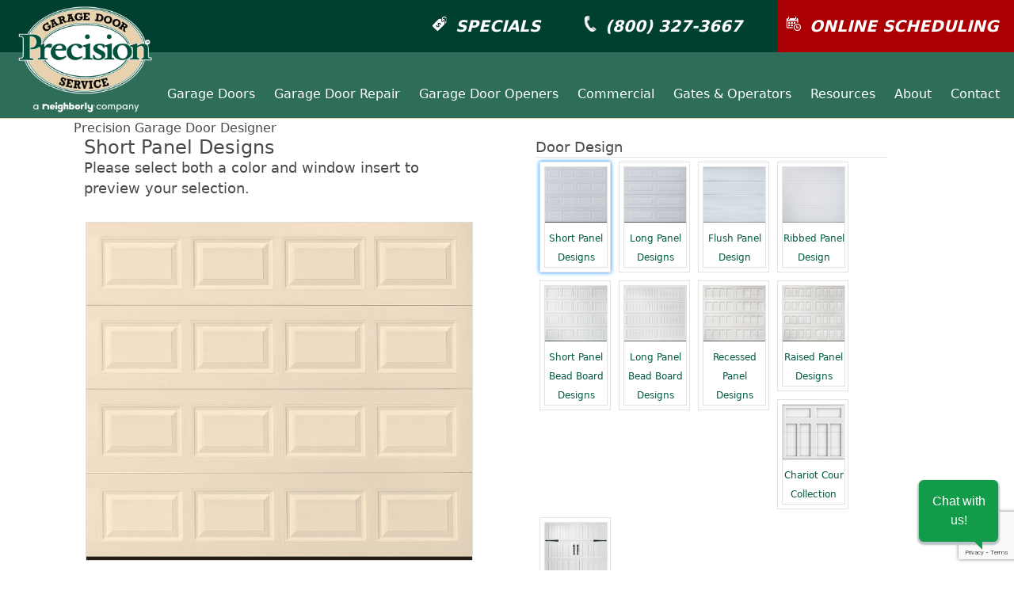

--- FILE ---
content_type: text/html; charset=UTF-8
request_url: https://www.garagedoorssandiego.net/door-designer?D=1&T=Short%20Panel&C=Almond&Z=1D&I=&S=
body_size: 44826
content:
<!doctype html>
<html><!-- InstanceBegin template="/Templates/PrecisionGarage.dwt.php" codeOutsideHTMLIsLocked="false" -->
<head>
<meta charset="UTF-8">
<!-- InstanceBeginEditable name="doctitle" -->
<title>New Garage Door Designer</title>
<link rel="canonical" href="https://www.garagedoorssandiego.net/door-designer.php" />
<meta name="robots" content="noindex">
<!--recaptcha v3-->
<link rel="stylesheet" href="https://cdnjs.cloudflare.com/ajax/libs/bulma/0.7.2/css/bulma.min.css">
    <script src="https://www.google.com/recaptcha/api.js?render=6LeqS-ceAAAAAARan2rFAHztA2LtVSDa4oLhyR1j"></script>
    <script>
        grecaptcha.ready(function () {
            grecaptcha.execute('6LeqS-ceAAAAAARan2rFAHztA2LtVSDa4oLhyR1j', { action: 'contact' }).then(function (token) {
                var recaptchaResponse = document.getElementById('recaptchaResponse');
                recaptchaResponse.value = token;
            });
        });
    </script>
<!-- InstanceEndEditable -->

<link href="css/nav-2023.css" rel="stylesheet" type="text/css">
<link href="css/header.css" rel="stylesheet" type="text/css"> 
<link href="css/body.css" rel="stylesheet" type="text/css">
<link href="css/footer.css" rel="stylesheet" type="text/css">
<link href="css/sidebar.css" rel="stylesheet" type="text/css"> 

<link href="css/Review-Location.css" rel="stylesheet" type="text/css">
<link href="css/Review-Ave.css" rel="stylesheet" type="text/css">
<link href="css/Review-Text.css" rel="stylesheet" type="text/css">

    

    
    
    
    
<!-- Google tag (gtag.js) Google G4 Analytics-->
<script async src="https://www.googletagmanager.com/gtag/js?id=G-Q9SGF1GF3P"></script>
<script>
  window.dataLayer = window.dataLayer || [];
  function gtag(){dataLayer.push(arguments);}
  gtag('js', new Date());

  gtag('config', 'G-Q9SGF1GF3P');
</script>
    
    
    

<!-- Global site tag (gtag.js) - Google Analytics -->
<script async src="https://www.googletagmanager.com/gtag/js?id=UA-151720006-2"></script>
<script>
  window.dataLayer = window.dataLayer || [];
  function gtag(){dataLayer.push(arguments);}
  gtag('js', new Date());

  gtag('config', 'UA-151720006-2');
</script>  




<!-- Google Tag Manager -->
<script>(function(w,d,s,l,i){w[l]=w[l]||[];w[l].push({'gtm.start':
new Date().getTime(),event:'gtm.js'});var f=d.getElementsByTagName(s)[0],
j=d.createElement(s),dl=l!='dataLayer'?'&l='+l:'';j.async=true;j.src=
'https://www.googletagmanager.com/gtm.js?id='+i+dl;f.parentNode.insertBefore(j,f);
})(window,document,'script','dataLayer','GTM-KDCN65');</script>
<!-- End Google Tag Manager -->
	
	
<!-- Google Analytics -->
<!-- Global site tag (gtag.js) - Google Analytics -->
<script async src="https://www.googletagmanager.com/gtag/js?id=UA-151720006-2"></script>
<script>
  window.dataLayer = window.dataLayer || [];
  function gtag(){dataLayer.push(arguments);}
  gtag('js', new Date());

  gtag('config', 'UA-151720006-2');
</script>  


<!-- CallRail -->
<script type="text/javascript" src="//cdn.callrail.com/companies/614563129/1c4eed268dc926c27d70/12/swap.js"></script>

<!--Alphonso Pixel Tracking -->
<script async src="https://js.alpixtrack.com/alphpixel.js?cust=250155-819-KING"></script>

<!-- Begin TVSquared Page Visits Tracking Code -->
<script type="text/javascript">
    var _tvq = window._tvq = window._tvq || [];
    (function() {
      var u = (("https:" == document.location.protocol) ?
          "https://collector-15139.us.tvsquared.com/"
          :
          "http://collector-15139.us.tvsquared.com/");
      _tvq.push(['setSiteId', "TV-8145816309-1"]);
      _tvq.push(['setTrackerUrl', u + 'tv2track.php']);
      _tvq.push([function() {
          this.deleteCustomVariable(5, 'page')
      }]);
      _tvq.push(['trackPageView']);
      var d = document,
          g = d.createElement('script'),
          s = d.getElementsByTagName('script')[0];
      g.type = 'text/javascript';
      g.defer = true;
      g.async = true;
      g.src = u + 'tv2track.js';
      s.parentNode.insertBefore(g, s);
    })();
</script>
<!-- End TVSquared Tracking Code -->
<!-- InstanceBeginEditable name="head" -->
<!-- InstanceEndEditable -->
</head>

<body>  

<!-- Google Tag Manager (noscript) -->
<noscript><iframe src="https://www.googletagmanager.com/ns.html?id=GTM-KDCN65"
height="0" width="0" style="display:none;visibility:hidden"></iframe></noscript>
<!-- End Google Tag Manager (noscript) -->

<!--Navigation-->
<nav role="navigation" aria-label="Main menu">
<!doctype html>



<meta charset="UTF-8">







<meta id="p7PM3" name="viewport" content="width=device-width">
<link href="css/header.css" rel="stylesheet" type="text/css">
<link href="p7pm3/p7PM3-01-2022.css" rel="stylesheet" type="text/css" media="all">
<script type="text/javascript" src="p7pm3/p7PM3scripts.js"></script>   
    
    
    
    
    
    
    
    
    
    
    
    
    
    
    
    
 <div id="Nav">
  <div id="Nav-Logo">
        <a href="https://www.garagedoorssandiego.net/"><img src="images/logo/PrecisionGarageDoorNeighboryW.png" alt="Precision Garage Door Service San Diego"/></a>
  </div>
    <div id="Nav-Head">
    
    
    <a href="specials.php" class="NavHeadButton"><img src="images/icons/NavSpecial.png" width="75" height="75" alt=""/><div class="NavHeadButtonTextSpecials">SPECIALS</div></a>
    
    
    
    <a href="../contact.php" class="NavHeadButton"><img src="../images/ImagesNav/IconPhone.png" alt="Call Precision of San Diego"/><div class="NavHeadButtonTextPhone">(800) 327-3667</div></a>    
    
    
    <a href="https://www.garagedoorssandiego.net/schedule?ws-widget=open" class="NavHeadButtonBook"><img src="images/icons/NavCalendar.png" width="75" height="75" alt=""/><div class="NavHeadButtonTextBook">ONLINE SCHEDULING</div></a>
  </div>
    
    <div id="NavButtons">
    <div id="p7PM3_1" class="p7PM3-01 p7PM3 p7PM3noscript horiz responsive menu-right rounded shadows auto-subs sub-left">
      <div id="p7PM3tb_1" class="pmm3-toolbar closed"><a href="#" title="Hide/Show Menu">&equiv;</a></div>
      <ul>
        <li><a href="garage-doors">Garage Doors</a>
          <ul>
            <li><a href="garage-doors">New Garage Doors</a></li>
            <li><a href="door-designer">Door Designer</a></li>
            <li><a href="gallery">Garage Door Gallery</a></li>
          </ul>
        </li>
        <li><a href="garage-door-repair">Garage Door Repair</a>
          <ul>
            <li><a href="garage-door-repair">Garage Door Repair</a> 
            <li><a href="garage-door-spring-repair">Garage Door Spring Repair</a>
          </ul>
        </li>
        <li><a href="garage-door-openers">Garage Door Openers</a>
          <ul>
            <li><a href="garage-door-openers">Garage Door Openers</a>
            <li><a href="garage-door-opener-repair">Garage Door Opener Repair</a>
          </ul>
        </li>
         <li><a href="#">Commercial</a>
          <ul>
            <li><a href="commercial-garage-door-repair">Garage Door Opener Repair</a>
            <li><a href="commercial-garage-door-maintenance">Planned Maintenance</a>
            <li><a href="commercial-garage-door-grills">Door Grilles</a>
            <li><a href="commercial-garage-door-rolling-steel">Rolling Steel</a>
            <li><a href="commercial-garage-door-sectional">Sectional Commercial Doors</a>
            <li><a href="commercial-garage-door-openers">Openers and Operators</a>
            <li><a href="commercial-garage-door-high-lift">High Lift Doors</a>    
          </ul>
        </li>
         <li><a href="#">Gates & Operators</a> 
          <ul>
            <li><a href="commercial-gates">Gates & Installation</a>
            <li><a href="commercial-gates-openers">Openers & Operators</a>
            <li><a href="commercial-gates-repair">Gate & Opener Repair</a>
            <li><a href="commercial-gates-custom">Custom Gates</a>    
          </ul>
        </li>  
        <li><a href="resource">Resources</a>
          <ul>
            <li><a href="financing">Financing</a></li>
            <li><a href="warranty">Warranty</a></li>
            <li><a href="maintenance">Maintenance</a></li>
            <li><a href="specials">Special Offers</a></li>
            <li><a href="safety">Garage Door Safety</a></li>
            <li><a href="articles-blog">Articles</a></li>
            <li><a href="faqs">FAQs</a></li>
          </ul>
        </li>
        <li><a href="about-us">About</a>
          <ul>
            <li><a href="about-us">About Us</a></li>
            <li><a href="media">Articles & Press Releases</a></li>
            <li><a href="reviews">Customer Reviews</a></li>
            <li><a href="feedback">Feedback</a></li>
            <li><a href="employment">Employment Opportunities</a></li>
          </ul>
        </li>
        
        <li><a href="contact">Contact</a>
          <ul>
            <li><a href="contact">Contact</a></li>
            <li><a href="schedule">Online Scheduling</a></li>
            <li><a href="https://precisionsandiego.myservicetitan.com/" target="_blank">Customer Portal</a></li> 
            <li><a href="locations">Service Locations</a></li>
            
            
          </ul>
        </li>
      </ul>
      <script type="text/javascript">P7_PM3op('p7PM3_1',1,5,-5,-5,0,1,0,1,0,1,1,1,0,900,1,0,0)</script>
    </div>
  </div>    
</div>   
    
    
    
    
    
    
    
    
    
    
    
    
    
    
    
    
    
    
    
    
    
    
    
    
    
    
    
    
    
    
    
    
    
    
    
    
    
<script src="js/classie.js"></script>
<script>
    function init() {
        window.addEventListener('scroll', function(e){
            var distanceY = window.pageYOffset || document.documentElement.scrollTop,
                shrinkOn = 300,
                header = document.querySelector("#Nav");
            if (distanceY > shrinkOn) {
                classie.add(header,"smaller");
            } else {
                if (classie.has(header,"smaller")) {
                    classie.remove(header,"smaller");
                }
            }
        });
    }
    window.onload = init();
</script>
</nav>
<!---->
<!--Header/Slides-->
<header role="banner">
<div id="Head"> 
<!-- InstanceBeginEditable name="BannerRegion1" -->




<!-- InstanceEndEditable -->
<div id="ContentStart"></div>
</div>
</header>
<!---->
<!--Content/Body-->
<main role="main" tabindex="-1">

<!-- InstanceBeginEditable name="EditRegion1" -->
<div id="ContentContain">
<div id="ColFull">
<div id="ColTextContain">
<h1>Precision Garage Door Designer</h1>

<!doctype html>
<html>

<meta charset="UTF-8">
<style type="text/css">
#DoorContain {
	width: 95%;
	display: block;
	margin-top: 0px;
	margin-right: 0px;
	margin-bottom: 0px;
	margin-left: 0px;
	padding-top: 0px;
	padding-right: 0px;
	padding-bottom: 0px;
	padding-left: 0px;
	position: relative;
	clear: both;
}
#DoorSelect {
	width: 95%;
	display: block;
	margin-top: 0px;
	margin-right: 0px;
	margin-bottom: 0px;
	margin-left: 0px;
	padding-top: 0px;
	padding-right: 0px;
	padding-bottom: 0px;
	padding-left: 0px;
	position: relative;
	clear: both;
	height: 2200px;
}
#DoorSelect h1 {
	font-size: x-large;
}
.DoorSelectSubTitle {
	font-size: large;
}

#DoorCol60 {
	display: block;
	width: 50%;
	margin-top: 0px;
	margin-right: 0px;
	margin-bottom: 0px;
	margin-left: 0px;
	padding-top: 0px;
	padding-right: 0px;
	padding-bottom: 0px;
	padding-left: 0px;
	position: sticky;
	float: left;
	height: 1000px;
	top: 0px;
}

#DoorCol60.smaller {
	padding-top: 100px;	
}
#DoorCol30 {
	display: block;
	width: 45%;
	margin-top: 0px;
	margin-right: 0px;
	margin-bottom: 0px;
	margin-left: 0px;
	padding-top: 0px;
	padding-right: 0px;
	padding-bottom: 0px;
	padding-left: 0px;
	position: relative;
	float: right;
	height: 1000px;
	overflow-x: hidden;
	overflow-y: auto;
}
#DSec {
	width: 95%;
	display: block;
	padding-top: 0px;
	padding-right: 0px;
	padding-bottom: 0px;
	padding-left: 0px;
	margin-top: 0px;
	margin-right: auto;
	margin-bottom: 30px;
	margin-left: auto;
	clear: both;
	position: relative;
}
#DSecTitle {
	width: 95%;
	display: block;
	padding-top: 0px;
	padding-right: 0px;
	padding-bottom: 0px;
	padding-left: 0px;
	margin-top: 0px;
	margin-right: auto;
	margin-bottom: 0px;
	margin-left: auto;
	clear: both;
	position: relative;
	border-bottom: 1px solid #E4E4E4;
	font-size: large;
}
/*Door Main Image*/
#DoorMain {
}
#DoorMainImage {
	width: 99%;
	margin-right: auto;
	margin-left: auto;
	margin-top: 0px;
	margin-bottom: 0px;
	display: block;
	padding-top: 0px;
	padding-right: 0px;
	padding-bottom: 0px;
	padding-left: 0px;
	position: relative;
	clear: both;
}
#DoorMainImage img {
	margin-top: 0px;
	margin-right: 0px;
	margin-bottom: 0px;
	margin-left: 0px;
	padding-top: 0px;
	padding-right: 0px;
	padding-bottom: 0px;
	padding-left: 0px;
	display: block;
	border: 1px solid #DDDDDD;
	position: relative;
	width: 100%;
}



/*Door Style Category Options*/
#DStyle {
	width: 90px;
	margin-top: 5px;
	margin-right: 5px;
	margin-bottom: 5px;
	margin-left: 5px;
	padding-top: 5px;
	padding-right: 5px;
	padding-bottom: 5px;
	padding-left: 5px;
	display: block;
	position: relative;
	float: left;
	border: 1px solid #E3E3E3;
	text-align: center;
	font-size: 12px;
}
#DStyleImage {
	width: 80px;
	margin-top: 0px;
	margin-right: 0px;
	margin-bottom: 0px;
	margin-left: 0px;
	padding-top: 0px;
	padding-right: 0px;
	padding-bottom: 0px;
	padding-left: 0px;
	display: block;
	position: relative;
	border: 1px solid #E3E3E3;
	overflow-x: hidden;
	overflow-y: hidden;
}
#DStyleImage img {
	width:100%;
}
/*Door Size Options*/
#DSize {
	margin-top: 5px;
	margin-right: 5px;
	margin-bottom: 5px;
	margin-left: 5px;
	padding-top: 5px;
	padding-right: 5px;
	padding-bottom: 5px;
	padding-left: 5px;
	display: block;
	position: relative;
	float: left;
	border: 1px solid #E3E3E3;
	text-align: center;
	font-size: 12px;
}
#DSizeImage {
	margin-top: 0px;
	margin-right: 0px;
	margin-bottom: 0px;
	margin-left: 0px;
	padding-top: 0px;
	padding-right: 0px;
	padding-bottom: 0px;
	padding-left: 0px;
	display: block;
	position: relative;
	border: 1px solid #E3E3E3;
	overflow-x: hidden;
	overflow-y: hidden;
}
#DSizeImage img {
	height: 50px;
}
/*End Door Size Options*/
/*Door Insulation Options*/
#DIn {
	margin-top: 5px;
	margin-right: 5px;
	margin-bottom: 5px;
	margin-left: 5px;
	padding-top: 5px;
	padding-right: 5px;
	padding-bottom: 5px;
	padding-left: 5px;
	display: block;
	position: relative;
	float: left;
	border: 1px solid #E3E3E3;
	width: 125px;
	text-align: center;
	font-size: 12px;
}
#DInImage {
	margin-top: 0px;
	margin-right: 0px;
	margin-bottom: 0px;
	margin-left: 0px;
	padding-top: 0px;
	padding-right: 0px;
	padding-bottom: 0px;
	padding-left: 0px;
	display: block;
	position: relative;
	border: 1px solid #E3E3E3;
	overflow-x: hidden;
	overflow-y: hidden;
	width: 125px;
}
#DInImage img {
	width: 100%;
}
/*End Door Insulation Options*/
/*Door Color Options*/
#DColor {
	width: 50px;
	height: 50px;
	margin-top: 5px;
	margin-right: 5px;
	margin-bottom: 5px;
	margin-left: 5px;
	padding-top: 5px;
	padding-right: 5px;
	padding-bottom: 5px;
	padding-left: 5px;
	display: block;
	position: relative;
	float: left;
	border: 1px solid #E3E3E3;
}
#DColorImage {
	width: 50px;
	height: 50px;
	margin-top: 0px;
	margin-right: 0px;
	margin-bottom: 0px;
	margin-left: 0px;
	padding-top: 0px;
	padding-right: 0px;
	padding-bottom: 0px;
	padding-left: 0px;
	display: block;
	position: relative;
	border: 1px solid #E3E3E3;
	overflow-x: hidden;
	overflow-y: hidden;
}
#DColorImage img {
	width: 300%;
}
.DColorGlow {
	-webkit-box-shadow: 0px 0px 5px #008AFF;
	box-shadow: 0px 0px 5px #008AFF;
	border: 1px solid #005399;
}

/*Window Options*/
#DWindow {
	width: 125px;
	height: 30px;
	margin-top: 5px;
	margin-right: 5px;
	margin-bottom: 5px;
	margin-left: 5px;
	padding-top: 5px;
	padding-right: 5px;
	padding-bottom: 5px;
	padding-left: 5px;
	display: block;
	position: relative;
	float: left;
	border: 1px solid #E3E3E3;
}
#DWindowImage {
	width: 125px;
	height: 30px;
	margin-top: 0px;
	margin-right: 0px;
	margin-bottom: 0px;
	margin-left: 0px;
	padding-top: 0px;
	padding-right: 0px;
	padding-bottom: 0px;
	padding-left: 0px;
	display: block;
	position: relative;
	
}
#DWindowImage img {
	width:100%;
	border: 1px solid #E3E3E3;
}

/*Design Options*/
#DDesign {
	width: 125px;
	height: 30px;
	margin-top: 5px;
	margin-right: 5px;
	margin-bottom: 5px;
	margin-left: 5px;
	padding-top: 5px;
	padding-right: 5px;
	padding-bottom: 5px;
	padding-left: 5px;
	display: block;
	position: relative;
	float: left;
	border: 1px solid #E3E3E3;
}
#DDesignImage {
	width: 125px;
	height: 30px;
	margin-top: 0px;
	margin-right: 0px;
	margin-bottom: 0px;
	margin-left: 0px;
	padding-top: 0px;
	padding-right: 0px;
	padding-bottom: 0px;
	padding-left: 0px;
	display: block;
	position: relative;
	
}
#DDesignImage img {
	width:100%;
	border: 1px solid #E3E3E3;
}
#DoorEnd {
	clear:both;
}
#OptDesign {
	margin-top: -200px;
}
#OptColor {
	top: -200px;
	position: absolute;
}
#LinkColor {
	margin-top: 0px;
	margin-right: 0px;
	margin-bottom: 0px;
	margin-left: 0px;
	display: block;
	padding-top: 0px;
	padding-right: 0px;
	padding-bottom: 0px;
	padding-left: 0px;
	position: absolute;
	top: -100px;
}
#LinkDesign {
	margin-top: 0px;
	margin-right: 0px;
	margin-bottom: 0px;
	margin-left: 0px;
	display: block;
	padding-top: 0px;
	padding-right: 0px;
	padding-bottom: 0px;
	padding-left: 0px;
	position: absolute;
	top: -100px;
}
#LinkWindow {
	margin-top: 0px;
	margin-right: 0px;
	margin-bottom: 0px;
	margin-left: 0px;
	display: block;
	padding-top: 0px;
	padding-right: 0px;
	padding-bottom: 0px;
	padding-left: 0px;
	position: absolute;
	top: -100px;
}
</style>











<div id="DoorSelect">

<!--Door Cat Info-->




<div id="DoorCol60">
<div id="DSec">
<h1>
  <!--Door Cat Info-->
  Short Panel Designs<br>
  <span class="DoorSelectSubTitle">Please select both a color and window insert to preview your selection.</span></h1>

</div>


<!--Main Door Image-->
<div id="DSec">
	<div id="DoorMainImage">
          <img src="Doors/ShortPanel/Almond/SP-0-AL-S.jpg" alt="Almond"/> 
            </div>
</div>


<div id="DSec">
<p>
<strong>Style:</strong> Short Panel<br>
<strong>Size:</strong> 
Single Door    <br>
<strong>Insulated:</strong> 
Yes<br>
<strong>Color:</strong> Almond<br>
<strong>Window:</strong> None<br>
<strong>Design:</strong> <br>
<strong>Hardware:</strong> None<br></p>
<hr>
<p>
  <p>* Black is only available in the Olympiad.
<br>* Golden oak, walnut, mahogany, gray, hunter green and terratone only available on Distinct and Enduring.</p></p>
</div>


</div>









<div id="DoorCol30">
<!-- Door Design -->
<div id="DSecTitle">Door Design</div>
<div id="DSec">
    <div id="DStyle" class="DColorGlow">
      <div id="DStyleImage"> 
        <a href="/door-designer?D=1&T=Short Panel&C=Almond&Z=1D&I=&S=">
          <img src="Doors/Styles/short-panel.png" alt="Short Panel Designs"/>
          Short Panel Designs</a>
        </div>
    </div>
        <div id="DStyle" >
      <div id="DStyleImage"> 
        <a href="/door-designer?D=92&T=Long Panel&C=Almond&Z=1D&I=&S=">
          <img src="Doors/Styles/long-panel.png" alt="Long Panel Designs"/>
          Long Panel Designs</a>
        </div>
    </div>
        <div id="DStyle" >
      <div id="DStyleImage"> 
        <a href="/door-designer?D=81&T=Flush Panel&C=Almond&Z=1D&I=&S=">
          <img src="Doors/Styles/flush-panel.png" alt="Flush Panel Design"/>
          Flush Panel Design</a>
        </div>
    </div>
        <div id="DStyle" >
      <div id="DStyleImage"> 
        <a href="/door-designer?D=70&T=Ribbed Panel&C=Almond&Z=1D&I=&S=">
          <img src="Doors/Styles/ribbed-panel.png" alt="Ribbed Panel Design"/>
          Ribbed Panel Design</a>
        </div>
    </div>
        <div id="DStyle" >
      <div id="DStyleImage"> 
        <a href="/door-designer?D=558&T=Short Panel Bead Board&C=Almond&Z=1D&I=&S=">
          <img src="Doors/Styles/bead-board.png" alt="Short Panel Bead Board Designs"/>
          Short Panel Bead Board Designs</a>
        </div>
    </div>
        <div id="DStyle" >
      <div id="DStyleImage"> 
        <a href="/door-designer?D=834&T=Long Panel Bead Board&C=Almond&Z=1D&I=&S=">
          <img src="Doors/Styles/bb-long-panel.png" alt="Long Panel Bead Board Designs"/>
          Long Panel Bead Board Designs</a>
        </div>
    </div>
        <div id="DStyle" >
      <div id="DStyleImage"> 
        <a href="/door-designer?D=1154&T=Recessed Panel&C=Almond&Z=1D&I=&S=">
          <img src="Doors/Styles/bb-recessed-panel.png" alt="Recessed Panel Designs"/>
          Recessed Panel Designs</a>
        </div>
    </div>
        <div id="DStyle" >
      <div id="DStyleImage"> 
        <a href="/door-designer?D=1430&T=Raised Panel&C=Almond&Z=1D&I=&S=">
          <img src="Doors/Styles/bb-raised-panel.png" alt="Raised Panel Designs"/>
          Raised Panel Designs</a>
        </div>
    </div>
        <div id="DStyle" >
      <div id="DStyleImage"> 
        <a href="/door-designer?D= 2546&T=Chariot Court Collection&C=Almond / White&S= Abby&Z=1D&I=&S=">
          <img src="Doors/Styles/chariot-court-pineda.png" alt="Chariot Cour Collection"/>
          Chariot Cour Collection</a>
        </div>
    </div>
        <div id="DStyle" >
      <div id="DStyleImage"> 
        <a href="/door-designer?D= 1706&T=Cambridge Collection&C=Almond&S=Berkshire&Z=1D&I=&S=">
          <img src="Doors/Styles/camden-design.png" alt="Cambridge Collection"/>
          Cambridge Collection</a>
        </div>
    </div>
    

<div id="DoorEnd"></div>
</div>
  <!--Door Size-->

<div id="DSecTitle">Door Size/QTY</div>
<div id="DSec">
	
	  <div id="DSize" class="DColorGlow" >
	    <div id="DSizeImage"> 
        <a href="/door-designer?Z=1D&I=&D=1&T=Short Panel&C=Almond&S=&I=">
        <img src="Doors/Size/OneDoor.jpg" alt="Almond"  id="CAlmond" title="Single Door"  /><br>
        Single Door
        </a>
	    </div>
      </div>
      
      
      
      <div id="DSize"  >
	    <div id="DSizeImage"> 
        <a href="/door-designer?Z=2DD&I=&D=1&T=Short Panel&C=Almond&S=&I=">
        <img src="Doors/Size/DoubleOneDoor.jpg" alt="Almond"  id="CAlmond" title="Double Door & Single Door"  /><br>
        Double & Single Door
        </a>
	    </div>
      </div>
      
      
      <div id="DSize"  >
	    <div id="DSizeImage"> 
        <a href="/door-designer?Z=2D&I=&D=1&T=Short Panel&C=Almond&S=&I=">
        <img src="Doors/Size/TwoDoor.jpg" alt="Almond"  id="CAlmond" title="Two Single Doors"  /><br>
        Two Single Doors
        </a>
	    </div>
      </div>
      
       <div id="DSize"  >
	    <div id="DSizeImage"> 
        <a href="/door-designer?Z=1DD&I=&D=1&T=Short Panel&C=Almond&S=&I=">
        <img src="Doors/Size/DoubleDoor.jpg" alt="Almond"  id="CAlmond" title="Double Door"  /><br>
        Double Door
        </a>
	    </div>
      </div>
      
      
      <div id="DSize"  >
	    <div id="DSizeImage"> 
        <a href="/door-designer?Z=UD&I=&D=1&T=Short Panel&C=Almond&S=&I=">
        <img src="Doors/Size/UDoor.jpg" alt="Almond"  id="CAlmond" title="Other Quantity"  /><br>
        Other</a>
	    </div>
      </div>
       
      
	
    <div id="DoorEnd"></div>
</div>
<!--End Door Colors-->
  
  
  
 <!--Door Size-->
<div id="LinkInsulation"></div>
<div id="DSecTitle">
<div id="LinkInsulation"></div>
Insulation</div>
<div id="DSec">
	
	  <div id="DIn"  >
	    <div id="DInImage"> 
        <a href="/door-designer?Z=1D&I=Y&D=1&T=Short Panel&C=Almond&S=&#LinkInsulation">
        <img src="Doors/Size/Insulated.jpg" alt="Almond"  id="CAlmond" title="Insulated"  /><br>Insulated
        </a>
	    </div>
      </div>
      
     <div id="DIn"  >
	    <div id="DInImage"> 
        <a href="/door-designer?Z=1D&I=N&D=1&T=Short Panel&C=Almond&S=&#LinkInsulation">
        <img src="Doors/Size/NotInsulated.jpg" alt="Almond"  id="CAlmond" title="No Insulation"  /><br>
        No Insulation
        </a>
	    </div>
      </div> 
      
      
       
      
	
    <div id="DoorEnd"></div>
</div>
<!--End Door Insulation--> 
  
  
  <!--Door Colors-->

<div id="DSecTitle">
<div id="OptColor"></div>
<div id="LinkColor"></div>
Door Color Options</div>
<div id="DSec">
		  <div id="DColor" class="DColorGlow" >
      
	    <div id="DColorImage"> 
        <a href="/door-designer?Z=1D&I=&D=1&T=Short Panel&C=Almond&S=&#LinkColor">
        <img src="Doors/ShortPanel/Almond/SP-0-AL-S.jpg" alt="Almond"  id="CAlmond" title="Almond"  />
        </a>
	    </div>
      </div>
		  <div id="DColor"  >
      
	    <div id="DColorImage"> 
        <a href="/door-designer?Z=1D&I=&D=2&T=Short Panel&C=Black&S=&#LinkColor">
        <img src="Doors/ShortPanel/Black/SP-0-BL-S-1.jpg" alt="Black"  id="CBlack" title="Black"  />
        </a>
	    </div>
      </div>
		  <div id="DColor"  >
      
	    <div id="DColorImage"> 
        <a href="/door-designer?Z=1D&I=&D=3&T=Short Panel&C=Dark Brown&S=&#LinkColor">
        <img src="Doors/ShortPanel/DarkBrown/SP-0-DN-S-1.jpg" alt="Dark Brown"  id="CDark Brown" title="Dark Brown"  />
        </a>
	    </div>
      </div>
		  <div id="DColor"  >
      
	    <div id="DColorImage"> 
        <a href="/door-designer?Z=1D&I=&D=4&T=Short Panel&C=Golden Oak&S=&#LinkColor">
        <img src="Doors/ShortPanel/GoldenOak/SP-0-OK-S-1.jpg" alt="Golden Oak"  id="CGolden Oak" title="Golden Oak"  />
        </a>
	    </div>
      </div>
		  <div id="DColor"  >
      
	    <div id="DColorImage"> 
        <a href="/door-designer?Z=1D&I=&D=5&T=Short Panel&C=Grey&S=&#LinkColor">
        <img src="Doors/ShortPanel/Grey/SP-0-GY-S.jpg" alt="Grey"  id="CGrey" title="Grey"  />
        </a>
	    </div>
      </div>
		  <div id="DColor"  >
      
	    <div id="DColorImage"> 
        <a href="/door-designer?Z=1D&I=&D=6&T=Short Panel&C=Hunter Green&S=&#LinkColor">
        <img src="Doors/ShortPanel/HunterGreen/SP-0-HG-S.jpg" alt="Hunter Green"  id="CHunter Green" title="Hunter Green"  />
        </a>
	    </div>
      </div>
		  <div id="DColor"  >
      
	    <div id="DColorImage"> 
        <a href="/door-designer?Z=1D&I=&D=7&T=Short Panel&C=Mahogany&S=&#LinkColor">
        <img src="Doors/ShortPanel/Mahogany/SP-0-MY-S.jpg" alt="Mahogany"  id="CMahogany" title="Mahogany"  />
        </a>
	    </div>
      </div>
		  <div id="DColor"  >
      
	    <div id="DColorImage"> 
        <a href="/door-designer?Z=1D&I=&D=8&T=Short Panel&C=Sandtone&S=&#LinkColor">
        <img src="Doors/ShortPanel/Sandtone/SP-0-ST-S.jpg" alt="Sandtone"  id="CSandtone" title="Sandtone"  />
        </a>
	    </div>
      </div>
		  <div id="DColor"  >
      
	    <div id="DColorImage"> 
        <a href="/door-designer?Z=1D&I=&D=9&T=Short Panel&C=Terratone&S=&#LinkColor">
        <img src="Doors/ShortPanel/Terratone/SP-0-TT-S.jpg" alt="Terratone"  id="CTerratone" title="Terratone"  />
        </a>
	    </div>
      </div>
		  <div id="DColor"  >
      
	    <div id="DColorImage"> 
        <a href="/door-designer?Z=1D&I=&D=10&T=Short Panel&C=Walnut&S=&#LinkColor">
        <img src="Doors/ShortPanel/Walnut/SP-0-NT-S.jpg" alt="Walnut"  id="CWalnut" title="Walnut"  />
        </a>
	    </div>
      </div>
		  <div id="DColor"  >
      
	    <div id="DColorImage"> 
        <a href="/door-designer?Z=1D&I=&D=11&T=Short Panel&C=White&S=&#LinkColor">
        <img src="Doors/ShortPanel/White/SP-0-TW-S-2.jpg" alt="White"  id="CWhite" title="White"  />
        </a>
	    </div>
      </div>
		  <div id="DColor"  >
      
	    <div id="DColorImage"> 
        <a href="/door-designer?Z=1D&I=&D=12&T=Short Panel&C=Wicker Tan&S=&#LinkColor">
        <img src="Doors/ShortPanel/WickerTan/SP-0-WK-S.jpg" alt="Wicker Tan"  id="CWicker Tan" title="Wicker Tan"  />
        </a>
	    </div>
      </div>
	    <div id="DoorEnd"></div>
</div>
<!--End Door Colors-->








<!--Panel Options-->
<!--End Panel Options-->








<!--Window Options-->

<div id="DSecTitle">
	<div id="LinkWindow"></div>
	Window Insert Options</div>

<div id="DSec">
      <div id="DWindow" class="DColorGlow">
      <div id="DWindowImage"> 
      <a href="/door-designer?Z=1D&I=&D=1&T=Short Panel&C=Almond&S=&#LinkWindow">
      <img src="Doors/ShortPanel/Windows/LP-0-TW-S-786x166.jpg" alt=""/></a>
      </div>
    </div>
        <div id="DWindow" >
      <div id="DWindowImage"> 
      <a href="/door-designer?Z=1D&I=&D=13&T=Short Panel&C=Almond&S=&#LinkWindow">
      <img src="Doors/ShortPanel/Windows/Americana-786x166.jpg" alt="Americana"/></a>
      </div>
    </div>
        <div id="DWindow" >
      <div id="DWindowImage"> 
      <a href="/door-designer?Z=1D&I=&D=14&T=Short Panel&C=Almond&S=&#LinkWindow">
      <img src="Doors/ShortPanel/Windows/Cascade-786x166.jpg" alt="Cascade"/></a>
      </div>
    </div>
        <div id="DWindow" >
      <div id="DWindowImage"> 
      <a href="/door-designer?Z=1D&I=&D=15&T=Short Panel&C=Almond&S=&#LinkWindow">
      <img src="Doors/ShortPanel/Windows/Cathedral-786x166.jpg" alt="Cathedral"/></a>
      </div>
    </div>
        <div id="DWindow" >
      <div id="DWindowImage"> 
      <a href="/door-designer?Z=1D&I=&D=16&T=Short Panel&C=Almond&S=&#LinkWindow">
      <img src="Doors/ShortPanel/Windows/Chalet-786x164.jpg" alt="Chalet"/></a>
      </div>
    </div>
        <div id="DWindow" >
      <div id="DWindowImage"> 
      <a href="/door-designer?Z=1D&I=&D=17&T=Short Panel&C=Almond&S=&#LinkWindow">
      <img src="Doors/ShortPanel/Windows/Clear-786x165.jpg" alt="Clear"/></a>
      </div>
    </div>
        <div id="DWindow" >
      <div id="DWindowImage"> 
      <a href="/door-designer?Z=1D&I=&D=18&T=Short Panel&C=Almond&S=&#LinkWindow">
      <img src="Doors/ShortPanel/Windows/Full-Sunray-786x88.jpg" alt="Full Sunray"/></a>
      </div>
    </div>
        <div id="DWindow" >
      <div id="DWindowImage"> 
      <a href="/door-designer?Z=1D&I=&D=19&T=Short Panel&C=Almond&S=&#LinkWindow">
      <img src="Doors/ShortPanel/Windows/Heartland-786x166.jpg" alt="Heartland"/></a>
      </div>
    </div>
        <div id="DWindow" >
      <div id="DWindowImage"> 
      <a href="/door-designer?Z=1D&I=&D=20&T=Short Panel&C=Almond&S=&#LinkWindow">
      <img src="Doors/ShortPanel/Windows/Jardin-786x165.jpg" alt="Jardin"/></a>
      </div>
    </div>
        <div id="DWindow" >
      <div id="DWindowImage"> 
      <a href="/door-designer?Z=1D&I=&D=21&T=Short Panel&C=Almond&S=&#LinkWindow">
      <img src="Doors/ShortPanel/Windows/Mission.jpg" alt="Mission"/></a>
      </div>
    </div>
        <div id="DWindow" >
      <div id="DWindowImage"> 
      <a href="/door-designer?Z=1D&I=&D=22&T=Short Panel&C=Almond&S=&#LinkWindow">
      <img src="Doors/ShortPanel/Windows/Obscure-786x164.jpg" alt="Obscure"/></a>
      </div>
    </div>
        <div id="DWindow" >
      <div id="DWindowImage"> 
      <a href="/door-designer?Z=1D&I=&D=23&T=Short Panel&C=Almond&S=&#LinkWindow">
      <img src="Doors/ShortPanel/Windows/Prairie-21-786x165.jpg" alt="Prairie 21"/></a>
      </div>
    </div>
        <div id="DWindow" >
      <div id="DWindowImage"> 
      <a href="/door-designer?Z=1D&I=&D=24&T=Short Panel&C=Almond&S=&#LinkWindow">
      <img src="Doors/ShortPanel/Windows/Prairie-72-786x164.jpg" alt="Prairie"/></a>
      </div>
    </div>
        <div id="DWindow" >
      <div id="DWindowImage"> 
      <a href="/door-designer?Z=1D&I=&D=25&T=Short Panel&C=Almond&S=&#LinkWindow">
      <img src="Doors/ShortPanel/Windows/Riviera-786x165.jpg" alt="Riviera"/></a>
      </div>
    </div>
        <div id="DWindow" >
      <div id="DWindowImage"> 
      <a href="/door-designer?Z=1D&I=&D=26&T=Short Panel&C=Almond&S=&#LinkWindow">
      <img src="Doors/ShortPanel/Windows/Stockton-786x166.jpg" alt="Stockton"/></a>
      </div>
    </div>
        <div id="DWindow" >
      <div id="DWindowImage"> 
      <a href="/door-designer?Z=1D&I=&D=27&T=Short Panel&C=Almond&S=&#LinkWindow">
      <img src="Doors/ShortPanel/Windows/Sunray.jpg" alt="Sunray"/></a>
      </div>
    </div>
        <div id="DWindow" >
      <div id="DWindowImage"> 
      <a href="/door-designer?Z=1D&I=&D=28&T=Short Panel&C=Almond&S=&#LinkWindow">
      <img src="Doors/ShortPanel/Windows/Trellis-786x165.jpg" alt="Trellis"/></a>
      </div>
    </div>
        <div id="DWindow" >
      <div id="DWindowImage"> 
      <a href="/door-designer?Z=1D&I=&D=29&T=Short Panel&C=Almond&S=&#LinkWindow">
      <img src="Doors/ShortPanel/Windows/Victorian-786x166.jpg" alt="Victorian"/></a>
      </div>
    </div>
        <div id="DWindow" >
      <div id="DWindowImage"> 
      <a href="/door-designer?Z=1D&I=&D=30&T=Short Panel&C=Almond&S=&#LinkWindow">
      <img src="Doors/ShortPanel/Windows/Wagon-Wheel-786x163.jpg" alt="Wagon Wheel"/></a>
      </div>
    </div>
        <div id="DWindow" >
      <div id="DWindowImage"> 
      <a href="/door-designer?Z=1D&I=&D=31&T=Short Panel&C=Almond&S=&#LinkWindow">
      <img src="Doors/ShortPanel/Windows/Waterford-786x165.jpg" alt="Waterford"/></a>
      </div>
    </div>
    <div id="DoorEnd"></div>
</div>
<!--End Window Options-->
<div id="DoorEnd"></div>
</div>




<div id="DoorEnd"></div>
</div>




<script src="js/classie.js"></script>
<script>
    function init() {
        window.addEventListener('scroll', function(e){
            var distanceY = window.pageYOffset || document.documentElement.scrollTop,
                shrinkOn = 100,
                header = document.querySelector("#DoorCol60");
            if (distanceY > shrinkOn) {
                classie.add(header,"smaller");
            } else {
                if (classie.has(header,"smaller")) {
                    classie.remove(header,"smaller");
                }
            }
        });
    }
    window.onload = init();
</script>

                    
                    
                                        
                                        
                                        <form method="POST">

                        <h1 class="title">
                            <hr>
                            Contact Form                         </h1>

                        <div class="field">
                            <label class="label">Name</label>
                            <div class="control">
                                <input type="text" name="name" class="input" placeholder="Name" required id="name" >
                            </div>
                        </div>
                        
                        <div class="field">
                            <label class="label">Phone</label>
                            <div class="control">
                                <input type="text" name="phone" class="input" placeholder="Phone Number" required id="phone" >
                            </div>
                        </div>

                        <div class="field">
                            <label class="label">Email</label>
                            <div class="control">
                                <input type="email" name="email" class="input" placeholder="Email Address" required id="email" >
                            </div>
                        </div>
                        
                        

                        <div class="field">
                            <label class="label">Message</label>
                            <div class="control">
                                <textarea name="message" class="textarea" placeholder="Message" required id="message" ></textarea>
                            </div>
                        </div>

                        <div class="field is-grouped">
                            <div class="control">
                                <button type="submit" class="button is-link">Request Information</button>
                            </div>
                        </div>

                        <input type="hidden" name="recaptcha_response" id="recaptchaResponse">
                        <input type="hidden" name="MM_insert" value="ContactForm">
                        <input name="FDateTime" type="hidden" id="FDateTime" value="2026-01-22 11:44:13 ">
                        <input name="FCategory" type="hidden" id="FCategory" value="Door Designer Form">
                        <input name="FSubject" type="hidden" id="FSubject" value="Precision San Diego Door Design Form">
                        
                        
                        <input name="FSubject" type="hidden" id="FSubject" value="Precision San Diego Door Designer">
<input name="FDateTime" type="hidden" id="FDateTime" value="2026-01-22 11:44:13 ">
<input name="FCategory" type="hidden" id="FCategory" value="Door Designer">


<input name="DoorID" type="hidden" id="DoorID" value="1">
<input name="DoorInfo" type="hidden" id="DoorInfo" value="SP-0-AL-S">
<input name="DoorDesign" type="hidden" id="DoorDesign" value="Short Panel">
<input name="DoorColor" type="hidden" id="DoorColor" value="Almond">
<input name="DoorWindow" type="hidden" id="DoorWindow" value="None">
<input name="DoorPanel" type="hidden" id="DoorPanel" value="">
<input name="DoorHardware" type="hidden" id="DoorHardware" value="None">
<input name="DoorQty" type="hidden" id="DoorQty" value="None">
<input name="DoorInfo" type="hidden" id="DoorInfo" value="None">

<input name="SZ" type="hidden" id="SZ" value="1D">
<input name="In" type="hidden" id="In" value="">

                    </form>

</div>
</div>

<!-- InstanceEndEditable -->
</main>
<!---->
<!--Footer-->
<footer role="contentinfo">
<div id="Warranty">
<div id="FooterContain">
<div id="WarrantyImage">
<img src="images/ImagesPage/warranty.png"  alt="Precision Garage Door Warranty"/>
</div>
Your Complete Satisfaction <br>
  is Our First Priority
  </div>
  </div>
<div id="Footer">
<div id="FooterContain">
  
  <div id="FootCol3"> 
  <div id="FootTitle">Service Location Areas</div>
<div id="FootLink"><a href="https://www.garagedoorssandiego.net/locations/san-diego-coronado-area">San Diego / Coronado Area</a></div>
<div id="FootLink"><a href="https://www.garagedoorssandiego.net/locations/oceanside-escondido-area">Oceanside / Escondido Area</a></div>
<div id="FootLink"><a href="https://www.garagedoorssandiego.net/locations/chula-vista-area">Chula Vista Area</a></div>
<div id="FootLink"><a href="https://www.garagedoorssandiego.net/locations/el-cajon-la-mesa-santee-area">El Cajon / La Mesa / Santee Area</a></div>
<div id="FootLink"><a href="https://www.garagedoorssandiego.net/locations/la-jolla-poway-area">La Jolla / Poway Area</a></div>
<div id="FootLink"><a href="https://www.garagedoorssandiego.net/locations/ramona-area">Ramona Area</a></div>
<div id="FootLink"><a href="https://www.garagedoorssandiego.net/locations/alpine-area">Alpine Area</a></div>


</div>
  
  
  
  <div id="FootCol3">
  <div id="FootTitle">Information</div>
<div id="FootLink"><a href="garage-doors">New Garage Doors</a></div>
<div id="FootLink"><a href="garage-door-openers">Garage Door Openers</a></div>
<div id="FootLink"><a href="garage-door-parts">Garage Door Parts</a></div>
<div id="FootLink"><a href="resource">Resources</a></div>
<div id="FootLink"><a href="about-us">About</a></div>
<div id="FootLink"><a href="articles-blog">Articles</a></div>
<div id="FootLink"><a href="locations">Locations</a></div>

<div id="FootLink"><a href="warranty">Warranty</a></div>
<div id="FootLink"><a href="maintenance">Maintenance</a></div>
<div id="FootLink"><a href="specials">Special Offers</a></div>
            
<div id="FootLink"><a href="site-map">Site Map</a></div>


</div>
<div id="FootCol3">
<div id="FootTitle"><a href="https://www.garagedoorssandiego.net/">Precision Garage Service San Diego</a></div>
<div id="FootLink">

    

<table width="100%" border="0" cellspacing="0" cellpadding="1">
  <tbody>
    <tr>
      <td width="40"><div id="FootLinkIcon">
<img src="images/ImagesFoot/MarkerIcon.png"  alt="Precision Garage Doors San Diego Address"/>
</div></td>
      <td><strong>Precision Garage Door Service of San Diego</strong><br>
9030 Kenamar Drive, #305<br>
San Diego, CA 92121<br><br></td>
    </tr>
    <tr>
      <td><div id="FootLinkIcon">
<img src="images/ImagesFoot/MarkerIcon.png"  alt="Precision Garage Doors San Diego Address"/>
</div></td>
      <td><strong>Precision Garage Door Service of Chula Vista</strong><br>
319 Palomar St #A<br>
Chula Vista, CA 91911<br><br></td>
    </tr>
    <tr>
      <td><div id="FootLinkIcon">
<img src="images/ImagesFoot/MarkerIcon.png"  alt="Precision Garage Doors San Diego Address"/>
</div></td>
      <td><strong>Precision Garage Door Service A Garage Door and Gate Store</strong><br>
9901 Maine Ave<br>
Lakeside, CA 920401<br><br></td>
    </tr>
  </tbody>
</table>
    </div>

    
    
    
    
    
    
    
    
    
<div id="FootLink">
<div id="FootLinkIcon">
<img src="images/ImagesFoot/PhoneContact.png"  alt="800-327-3667"/> 
</div><a href="tel:7608714132">(760) 871-4132</a>
<div id="FootEnd"></div>
</div>

<div id="FootLink">
  <a href="contact.php">
<div id="FootLinkIcon">
  <img src="images/ImagesFoot/EmailContact.png"  alt="Contact Precision Garage Service San Diego City"/>
</div>
Contact Us
  </a></div>
    
    
    
    
<div id="FootLink"><hr></div>
<div id="FootSocial">
<a href="https://www.yelp.com/biz/precision-door-service-san-diego-3?osq=precision+garage+door" target="_blank"><img src="images/SN/SNYelp.png"  alt="Yelp"></a> 
</div>

<div id="FootSocial"><a href="https://member.angieslist.com/member/reviews/edit?serviceProviderId=139991" target="_blank"><img src="images/SN/SNAngiesList.png"  alt="Angie's List"></a> 
</div>

<div id="FootSocial">
<a href="https://www.homeadvisor.com/write-a-review/35171059/" target="_blank"><img src="images/SN/SNHomeAdvisor.png"  alt="Home Advisor"></a> 
</div>

<div id="FootSocial">
<a href="http://google.com/homeservices/precisiongaragedoorserviceofsandiego" target="_blank"><img src="images/SN/SNGoogle.png"  alt="Google +"></a> 
</div>

<div id="FootSocial">
<a href="https://www.facebook.com/pages/Precision-Garage-Door-of-San-Diego/241579372552636?ref=hl" target="_blank"><img src="images/SN/SNFacebook.png"  alt="Facebook"></a> 
</div>

<div id="FootSocial">
<a href="http://www.bbb.org/san-diego/Business-Reviews/garage-doors-and-openers/precision-door-service-in-san-diego-ca-13007255/add-review" target="_blank"><img src="images/SN/SNBBB.png" alt=""></a></div>
<div id="FootLink"><hr></div>
<div id="FootLink"></div>
</div>
<div id="FootEnd"></div>
</div>
</div>
<div id="FooterCopy">
<div id="FooterCopyContain">
Copyright © 2026 | <a href="https://www.garagedoorssandiego.net/">Precision Garage Door Service</a>  | License #979078<br>
    | <a href="https://www.neighborly.com/terms-of-use" target="_blank">Terms of Use</a> 
    | <a href="https://www.neighborly.com/privacy-policy" target="_blank">Privacy Policy</a> 
    | <a href="https://www.neighborly.com/accessibility" target="_blank">Accessibility</a> 
    | <a href="https://www.neighborlybrands.com/unsubscribe-form/" target="_blank">Do Not Sell My Info </a> 
    | <a href="https://www.neighborly.com/your-privacy-rights" target="_blank">  Your Privacy Rights</a> |
<div id="FootEnd"></div>
</div>
</div>
</footer>
<!---->


<script src="https://ajax.googleapis.com/ajax/libs/jquery/3.3.1/jquery.min.js"></script>


 
<!--MCC Chat-->
<script type="text/javascript">
function myFunction() {
  document.getElementById("demo").innerHTML = "Paragraph changed.";
}


                (function() {
                    var script  = document.createElement('script');
                    script.type = 'text/javascript';
                    script.src  = "https://webchat.mitel.io/bootstrapper.js?accountid%3DOTc4MWQ3MmMtMDFmYS00MDExLTlmMDgtZmRkZmI2ZjZhMzk1%26chatname%3DU2FuIERpZWdv";
                    document.head.appendChild(script);
                })();
                                    
            
</script>
<!--End MCC Chat-->    
<!--Chat Box-->
<script type="text/javascript">
//var __lc = {};
//__lc.license = 6659501;
 
//(function() {
//                var lc = document.createElement('script'); lc.type = 'text/javascript'; lc.async = true;
//                lc.src = ('https:' == document.location.protocol ? 'https://' : 'http://') + 'cdn.livechatinc.com/tracking.js';
//                var s = document.getElementsByTagName('script')[0]; s.parentNode.insertBefore(lc, s);
//})();
</script>
<!--End Chat Box-->



<!-- Global site tag (gtag.js) - Google Analytics -->
<script async src="https://www.googletagmanager.com/gtag/js?id=G-C2FK7PQYYZ"></script>
<script>
  window.dataLayer = window.dataLayer || [];
  function gtag(){dataLayer.push(arguments);}
  gtag('js', new Date());

  gtag('config', 'G-C2FK7PQYYZ');
</script>


</body>
<!-- InstanceEnd --></html>

--- FILE ---
content_type: text/html; charset=utf-8
request_url: https://www.google.com/recaptcha/api2/anchor?ar=1&k=6LeqS-ceAAAAAARan2rFAHztA2LtVSDa4oLhyR1j&co=aHR0cHM6Ly93d3cuZ2FyYWdlZG9vcnNzYW5kaWVnby5uZXQ6NDQz&hl=en&v=PoyoqOPhxBO7pBk68S4YbpHZ&size=invisible&anchor-ms=20000&execute-ms=30000&cb=jn632xkr19cu
body_size: 48757
content:
<!DOCTYPE HTML><html dir="ltr" lang="en"><head><meta http-equiv="Content-Type" content="text/html; charset=UTF-8">
<meta http-equiv="X-UA-Compatible" content="IE=edge">
<title>reCAPTCHA</title>
<style type="text/css">
/* cyrillic-ext */
@font-face {
  font-family: 'Roboto';
  font-style: normal;
  font-weight: 400;
  font-stretch: 100%;
  src: url(//fonts.gstatic.com/s/roboto/v48/KFO7CnqEu92Fr1ME7kSn66aGLdTylUAMa3GUBHMdazTgWw.woff2) format('woff2');
  unicode-range: U+0460-052F, U+1C80-1C8A, U+20B4, U+2DE0-2DFF, U+A640-A69F, U+FE2E-FE2F;
}
/* cyrillic */
@font-face {
  font-family: 'Roboto';
  font-style: normal;
  font-weight: 400;
  font-stretch: 100%;
  src: url(//fonts.gstatic.com/s/roboto/v48/KFO7CnqEu92Fr1ME7kSn66aGLdTylUAMa3iUBHMdazTgWw.woff2) format('woff2');
  unicode-range: U+0301, U+0400-045F, U+0490-0491, U+04B0-04B1, U+2116;
}
/* greek-ext */
@font-face {
  font-family: 'Roboto';
  font-style: normal;
  font-weight: 400;
  font-stretch: 100%;
  src: url(//fonts.gstatic.com/s/roboto/v48/KFO7CnqEu92Fr1ME7kSn66aGLdTylUAMa3CUBHMdazTgWw.woff2) format('woff2');
  unicode-range: U+1F00-1FFF;
}
/* greek */
@font-face {
  font-family: 'Roboto';
  font-style: normal;
  font-weight: 400;
  font-stretch: 100%;
  src: url(//fonts.gstatic.com/s/roboto/v48/KFO7CnqEu92Fr1ME7kSn66aGLdTylUAMa3-UBHMdazTgWw.woff2) format('woff2');
  unicode-range: U+0370-0377, U+037A-037F, U+0384-038A, U+038C, U+038E-03A1, U+03A3-03FF;
}
/* math */
@font-face {
  font-family: 'Roboto';
  font-style: normal;
  font-weight: 400;
  font-stretch: 100%;
  src: url(//fonts.gstatic.com/s/roboto/v48/KFO7CnqEu92Fr1ME7kSn66aGLdTylUAMawCUBHMdazTgWw.woff2) format('woff2');
  unicode-range: U+0302-0303, U+0305, U+0307-0308, U+0310, U+0312, U+0315, U+031A, U+0326-0327, U+032C, U+032F-0330, U+0332-0333, U+0338, U+033A, U+0346, U+034D, U+0391-03A1, U+03A3-03A9, U+03B1-03C9, U+03D1, U+03D5-03D6, U+03F0-03F1, U+03F4-03F5, U+2016-2017, U+2034-2038, U+203C, U+2040, U+2043, U+2047, U+2050, U+2057, U+205F, U+2070-2071, U+2074-208E, U+2090-209C, U+20D0-20DC, U+20E1, U+20E5-20EF, U+2100-2112, U+2114-2115, U+2117-2121, U+2123-214F, U+2190, U+2192, U+2194-21AE, U+21B0-21E5, U+21F1-21F2, U+21F4-2211, U+2213-2214, U+2216-22FF, U+2308-230B, U+2310, U+2319, U+231C-2321, U+2336-237A, U+237C, U+2395, U+239B-23B7, U+23D0, U+23DC-23E1, U+2474-2475, U+25AF, U+25B3, U+25B7, U+25BD, U+25C1, U+25CA, U+25CC, U+25FB, U+266D-266F, U+27C0-27FF, U+2900-2AFF, U+2B0E-2B11, U+2B30-2B4C, U+2BFE, U+3030, U+FF5B, U+FF5D, U+1D400-1D7FF, U+1EE00-1EEFF;
}
/* symbols */
@font-face {
  font-family: 'Roboto';
  font-style: normal;
  font-weight: 400;
  font-stretch: 100%;
  src: url(//fonts.gstatic.com/s/roboto/v48/KFO7CnqEu92Fr1ME7kSn66aGLdTylUAMaxKUBHMdazTgWw.woff2) format('woff2');
  unicode-range: U+0001-000C, U+000E-001F, U+007F-009F, U+20DD-20E0, U+20E2-20E4, U+2150-218F, U+2190, U+2192, U+2194-2199, U+21AF, U+21E6-21F0, U+21F3, U+2218-2219, U+2299, U+22C4-22C6, U+2300-243F, U+2440-244A, U+2460-24FF, U+25A0-27BF, U+2800-28FF, U+2921-2922, U+2981, U+29BF, U+29EB, U+2B00-2BFF, U+4DC0-4DFF, U+FFF9-FFFB, U+10140-1018E, U+10190-1019C, U+101A0, U+101D0-101FD, U+102E0-102FB, U+10E60-10E7E, U+1D2C0-1D2D3, U+1D2E0-1D37F, U+1F000-1F0FF, U+1F100-1F1AD, U+1F1E6-1F1FF, U+1F30D-1F30F, U+1F315, U+1F31C, U+1F31E, U+1F320-1F32C, U+1F336, U+1F378, U+1F37D, U+1F382, U+1F393-1F39F, U+1F3A7-1F3A8, U+1F3AC-1F3AF, U+1F3C2, U+1F3C4-1F3C6, U+1F3CA-1F3CE, U+1F3D4-1F3E0, U+1F3ED, U+1F3F1-1F3F3, U+1F3F5-1F3F7, U+1F408, U+1F415, U+1F41F, U+1F426, U+1F43F, U+1F441-1F442, U+1F444, U+1F446-1F449, U+1F44C-1F44E, U+1F453, U+1F46A, U+1F47D, U+1F4A3, U+1F4B0, U+1F4B3, U+1F4B9, U+1F4BB, U+1F4BF, U+1F4C8-1F4CB, U+1F4D6, U+1F4DA, U+1F4DF, U+1F4E3-1F4E6, U+1F4EA-1F4ED, U+1F4F7, U+1F4F9-1F4FB, U+1F4FD-1F4FE, U+1F503, U+1F507-1F50B, U+1F50D, U+1F512-1F513, U+1F53E-1F54A, U+1F54F-1F5FA, U+1F610, U+1F650-1F67F, U+1F687, U+1F68D, U+1F691, U+1F694, U+1F698, U+1F6AD, U+1F6B2, U+1F6B9-1F6BA, U+1F6BC, U+1F6C6-1F6CF, U+1F6D3-1F6D7, U+1F6E0-1F6EA, U+1F6F0-1F6F3, U+1F6F7-1F6FC, U+1F700-1F7FF, U+1F800-1F80B, U+1F810-1F847, U+1F850-1F859, U+1F860-1F887, U+1F890-1F8AD, U+1F8B0-1F8BB, U+1F8C0-1F8C1, U+1F900-1F90B, U+1F93B, U+1F946, U+1F984, U+1F996, U+1F9E9, U+1FA00-1FA6F, U+1FA70-1FA7C, U+1FA80-1FA89, U+1FA8F-1FAC6, U+1FACE-1FADC, U+1FADF-1FAE9, U+1FAF0-1FAF8, U+1FB00-1FBFF;
}
/* vietnamese */
@font-face {
  font-family: 'Roboto';
  font-style: normal;
  font-weight: 400;
  font-stretch: 100%;
  src: url(//fonts.gstatic.com/s/roboto/v48/KFO7CnqEu92Fr1ME7kSn66aGLdTylUAMa3OUBHMdazTgWw.woff2) format('woff2');
  unicode-range: U+0102-0103, U+0110-0111, U+0128-0129, U+0168-0169, U+01A0-01A1, U+01AF-01B0, U+0300-0301, U+0303-0304, U+0308-0309, U+0323, U+0329, U+1EA0-1EF9, U+20AB;
}
/* latin-ext */
@font-face {
  font-family: 'Roboto';
  font-style: normal;
  font-weight: 400;
  font-stretch: 100%;
  src: url(//fonts.gstatic.com/s/roboto/v48/KFO7CnqEu92Fr1ME7kSn66aGLdTylUAMa3KUBHMdazTgWw.woff2) format('woff2');
  unicode-range: U+0100-02BA, U+02BD-02C5, U+02C7-02CC, U+02CE-02D7, U+02DD-02FF, U+0304, U+0308, U+0329, U+1D00-1DBF, U+1E00-1E9F, U+1EF2-1EFF, U+2020, U+20A0-20AB, U+20AD-20C0, U+2113, U+2C60-2C7F, U+A720-A7FF;
}
/* latin */
@font-face {
  font-family: 'Roboto';
  font-style: normal;
  font-weight: 400;
  font-stretch: 100%;
  src: url(//fonts.gstatic.com/s/roboto/v48/KFO7CnqEu92Fr1ME7kSn66aGLdTylUAMa3yUBHMdazQ.woff2) format('woff2');
  unicode-range: U+0000-00FF, U+0131, U+0152-0153, U+02BB-02BC, U+02C6, U+02DA, U+02DC, U+0304, U+0308, U+0329, U+2000-206F, U+20AC, U+2122, U+2191, U+2193, U+2212, U+2215, U+FEFF, U+FFFD;
}
/* cyrillic-ext */
@font-face {
  font-family: 'Roboto';
  font-style: normal;
  font-weight: 500;
  font-stretch: 100%;
  src: url(//fonts.gstatic.com/s/roboto/v48/KFO7CnqEu92Fr1ME7kSn66aGLdTylUAMa3GUBHMdazTgWw.woff2) format('woff2');
  unicode-range: U+0460-052F, U+1C80-1C8A, U+20B4, U+2DE0-2DFF, U+A640-A69F, U+FE2E-FE2F;
}
/* cyrillic */
@font-face {
  font-family: 'Roboto';
  font-style: normal;
  font-weight: 500;
  font-stretch: 100%;
  src: url(//fonts.gstatic.com/s/roboto/v48/KFO7CnqEu92Fr1ME7kSn66aGLdTylUAMa3iUBHMdazTgWw.woff2) format('woff2');
  unicode-range: U+0301, U+0400-045F, U+0490-0491, U+04B0-04B1, U+2116;
}
/* greek-ext */
@font-face {
  font-family: 'Roboto';
  font-style: normal;
  font-weight: 500;
  font-stretch: 100%;
  src: url(//fonts.gstatic.com/s/roboto/v48/KFO7CnqEu92Fr1ME7kSn66aGLdTylUAMa3CUBHMdazTgWw.woff2) format('woff2');
  unicode-range: U+1F00-1FFF;
}
/* greek */
@font-face {
  font-family: 'Roboto';
  font-style: normal;
  font-weight: 500;
  font-stretch: 100%;
  src: url(//fonts.gstatic.com/s/roboto/v48/KFO7CnqEu92Fr1ME7kSn66aGLdTylUAMa3-UBHMdazTgWw.woff2) format('woff2');
  unicode-range: U+0370-0377, U+037A-037F, U+0384-038A, U+038C, U+038E-03A1, U+03A3-03FF;
}
/* math */
@font-face {
  font-family: 'Roboto';
  font-style: normal;
  font-weight: 500;
  font-stretch: 100%;
  src: url(//fonts.gstatic.com/s/roboto/v48/KFO7CnqEu92Fr1ME7kSn66aGLdTylUAMawCUBHMdazTgWw.woff2) format('woff2');
  unicode-range: U+0302-0303, U+0305, U+0307-0308, U+0310, U+0312, U+0315, U+031A, U+0326-0327, U+032C, U+032F-0330, U+0332-0333, U+0338, U+033A, U+0346, U+034D, U+0391-03A1, U+03A3-03A9, U+03B1-03C9, U+03D1, U+03D5-03D6, U+03F0-03F1, U+03F4-03F5, U+2016-2017, U+2034-2038, U+203C, U+2040, U+2043, U+2047, U+2050, U+2057, U+205F, U+2070-2071, U+2074-208E, U+2090-209C, U+20D0-20DC, U+20E1, U+20E5-20EF, U+2100-2112, U+2114-2115, U+2117-2121, U+2123-214F, U+2190, U+2192, U+2194-21AE, U+21B0-21E5, U+21F1-21F2, U+21F4-2211, U+2213-2214, U+2216-22FF, U+2308-230B, U+2310, U+2319, U+231C-2321, U+2336-237A, U+237C, U+2395, U+239B-23B7, U+23D0, U+23DC-23E1, U+2474-2475, U+25AF, U+25B3, U+25B7, U+25BD, U+25C1, U+25CA, U+25CC, U+25FB, U+266D-266F, U+27C0-27FF, U+2900-2AFF, U+2B0E-2B11, U+2B30-2B4C, U+2BFE, U+3030, U+FF5B, U+FF5D, U+1D400-1D7FF, U+1EE00-1EEFF;
}
/* symbols */
@font-face {
  font-family: 'Roboto';
  font-style: normal;
  font-weight: 500;
  font-stretch: 100%;
  src: url(//fonts.gstatic.com/s/roboto/v48/KFO7CnqEu92Fr1ME7kSn66aGLdTylUAMaxKUBHMdazTgWw.woff2) format('woff2');
  unicode-range: U+0001-000C, U+000E-001F, U+007F-009F, U+20DD-20E0, U+20E2-20E4, U+2150-218F, U+2190, U+2192, U+2194-2199, U+21AF, U+21E6-21F0, U+21F3, U+2218-2219, U+2299, U+22C4-22C6, U+2300-243F, U+2440-244A, U+2460-24FF, U+25A0-27BF, U+2800-28FF, U+2921-2922, U+2981, U+29BF, U+29EB, U+2B00-2BFF, U+4DC0-4DFF, U+FFF9-FFFB, U+10140-1018E, U+10190-1019C, U+101A0, U+101D0-101FD, U+102E0-102FB, U+10E60-10E7E, U+1D2C0-1D2D3, U+1D2E0-1D37F, U+1F000-1F0FF, U+1F100-1F1AD, U+1F1E6-1F1FF, U+1F30D-1F30F, U+1F315, U+1F31C, U+1F31E, U+1F320-1F32C, U+1F336, U+1F378, U+1F37D, U+1F382, U+1F393-1F39F, U+1F3A7-1F3A8, U+1F3AC-1F3AF, U+1F3C2, U+1F3C4-1F3C6, U+1F3CA-1F3CE, U+1F3D4-1F3E0, U+1F3ED, U+1F3F1-1F3F3, U+1F3F5-1F3F7, U+1F408, U+1F415, U+1F41F, U+1F426, U+1F43F, U+1F441-1F442, U+1F444, U+1F446-1F449, U+1F44C-1F44E, U+1F453, U+1F46A, U+1F47D, U+1F4A3, U+1F4B0, U+1F4B3, U+1F4B9, U+1F4BB, U+1F4BF, U+1F4C8-1F4CB, U+1F4D6, U+1F4DA, U+1F4DF, U+1F4E3-1F4E6, U+1F4EA-1F4ED, U+1F4F7, U+1F4F9-1F4FB, U+1F4FD-1F4FE, U+1F503, U+1F507-1F50B, U+1F50D, U+1F512-1F513, U+1F53E-1F54A, U+1F54F-1F5FA, U+1F610, U+1F650-1F67F, U+1F687, U+1F68D, U+1F691, U+1F694, U+1F698, U+1F6AD, U+1F6B2, U+1F6B9-1F6BA, U+1F6BC, U+1F6C6-1F6CF, U+1F6D3-1F6D7, U+1F6E0-1F6EA, U+1F6F0-1F6F3, U+1F6F7-1F6FC, U+1F700-1F7FF, U+1F800-1F80B, U+1F810-1F847, U+1F850-1F859, U+1F860-1F887, U+1F890-1F8AD, U+1F8B0-1F8BB, U+1F8C0-1F8C1, U+1F900-1F90B, U+1F93B, U+1F946, U+1F984, U+1F996, U+1F9E9, U+1FA00-1FA6F, U+1FA70-1FA7C, U+1FA80-1FA89, U+1FA8F-1FAC6, U+1FACE-1FADC, U+1FADF-1FAE9, U+1FAF0-1FAF8, U+1FB00-1FBFF;
}
/* vietnamese */
@font-face {
  font-family: 'Roboto';
  font-style: normal;
  font-weight: 500;
  font-stretch: 100%;
  src: url(//fonts.gstatic.com/s/roboto/v48/KFO7CnqEu92Fr1ME7kSn66aGLdTylUAMa3OUBHMdazTgWw.woff2) format('woff2');
  unicode-range: U+0102-0103, U+0110-0111, U+0128-0129, U+0168-0169, U+01A0-01A1, U+01AF-01B0, U+0300-0301, U+0303-0304, U+0308-0309, U+0323, U+0329, U+1EA0-1EF9, U+20AB;
}
/* latin-ext */
@font-face {
  font-family: 'Roboto';
  font-style: normal;
  font-weight: 500;
  font-stretch: 100%;
  src: url(//fonts.gstatic.com/s/roboto/v48/KFO7CnqEu92Fr1ME7kSn66aGLdTylUAMa3KUBHMdazTgWw.woff2) format('woff2');
  unicode-range: U+0100-02BA, U+02BD-02C5, U+02C7-02CC, U+02CE-02D7, U+02DD-02FF, U+0304, U+0308, U+0329, U+1D00-1DBF, U+1E00-1E9F, U+1EF2-1EFF, U+2020, U+20A0-20AB, U+20AD-20C0, U+2113, U+2C60-2C7F, U+A720-A7FF;
}
/* latin */
@font-face {
  font-family: 'Roboto';
  font-style: normal;
  font-weight: 500;
  font-stretch: 100%;
  src: url(//fonts.gstatic.com/s/roboto/v48/KFO7CnqEu92Fr1ME7kSn66aGLdTylUAMa3yUBHMdazQ.woff2) format('woff2');
  unicode-range: U+0000-00FF, U+0131, U+0152-0153, U+02BB-02BC, U+02C6, U+02DA, U+02DC, U+0304, U+0308, U+0329, U+2000-206F, U+20AC, U+2122, U+2191, U+2193, U+2212, U+2215, U+FEFF, U+FFFD;
}
/* cyrillic-ext */
@font-face {
  font-family: 'Roboto';
  font-style: normal;
  font-weight: 900;
  font-stretch: 100%;
  src: url(//fonts.gstatic.com/s/roboto/v48/KFO7CnqEu92Fr1ME7kSn66aGLdTylUAMa3GUBHMdazTgWw.woff2) format('woff2');
  unicode-range: U+0460-052F, U+1C80-1C8A, U+20B4, U+2DE0-2DFF, U+A640-A69F, U+FE2E-FE2F;
}
/* cyrillic */
@font-face {
  font-family: 'Roboto';
  font-style: normal;
  font-weight: 900;
  font-stretch: 100%;
  src: url(//fonts.gstatic.com/s/roboto/v48/KFO7CnqEu92Fr1ME7kSn66aGLdTylUAMa3iUBHMdazTgWw.woff2) format('woff2');
  unicode-range: U+0301, U+0400-045F, U+0490-0491, U+04B0-04B1, U+2116;
}
/* greek-ext */
@font-face {
  font-family: 'Roboto';
  font-style: normal;
  font-weight: 900;
  font-stretch: 100%;
  src: url(//fonts.gstatic.com/s/roboto/v48/KFO7CnqEu92Fr1ME7kSn66aGLdTylUAMa3CUBHMdazTgWw.woff2) format('woff2');
  unicode-range: U+1F00-1FFF;
}
/* greek */
@font-face {
  font-family: 'Roboto';
  font-style: normal;
  font-weight: 900;
  font-stretch: 100%;
  src: url(//fonts.gstatic.com/s/roboto/v48/KFO7CnqEu92Fr1ME7kSn66aGLdTylUAMa3-UBHMdazTgWw.woff2) format('woff2');
  unicode-range: U+0370-0377, U+037A-037F, U+0384-038A, U+038C, U+038E-03A1, U+03A3-03FF;
}
/* math */
@font-face {
  font-family: 'Roboto';
  font-style: normal;
  font-weight: 900;
  font-stretch: 100%;
  src: url(//fonts.gstatic.com/s/roboto/v48/KFO7CnqEu92Fr1ME7kSn66aGLdTylUAMawCUBHMdazTgWw.woff2) format('woff2');
  unicode-range: U+0302-0303, U+0305, U+0307-0308, U+0310, U+0312, U+0315, U+031A, U+0326-0327, U+032C, U+032F-0330, U+0332-0333, U+0338, U+033A, U+0346, U+034D, U+0391-03A1, U+03A3-03A9, U+03B1-03C9, U+03D1, U+03D5-03D6, U+03F0-03F1, U+03F4-03F5, U+2016-2017, U+2034-2038, U+203C, U+2040, U+2043, U+2047, U+2050, U+2057, U+205F, U+2070-2071, U+2074-208E, U+2090-209C, U+20D0-20DC, U+20E1, U+20E5-20EF, U+2100-2112, U+2114-2115, U+2117-2121, U+2123-214F, U+2190, U+2192, U+2194-21AE, U+21B0-21E5, U+21F1-21F2, U+21F4-2211, U+2213-2214, U+2216-22FF, U+2308-230B, U+2310, U+2319, U+231C-2321, U+2336-237A, U+237C, U+2395, U+239B-23B7, U+23D0, U+23DC-23E1, U+2474-2475, U+25AF, U+25B3, U+25B7, U+25BD, U+25C1, U+25CA, U+25CC, U+25FB, U+266D-266F, U+27C0-27FF, U+2900-2AFF, U+2B0E-2B11, U+2B30-2B4C, U+2BFE, U+3030, U+FF5B, U+FF5D, U+1D400-1D7FF, U+1EE00-1EEFF;
}
/* symbols */
@font-face {
  font-family: 'Roboto';
  font-style: normal;
  font-weight: 900;
  font-stretch: 100%;
  src: url(//fonts.gstatic.com/s/roboto/v48/KFO7CnqEu92Fr1ME7kSn66aGLdTylUAMaxKUBHMdazTgWw.woff2) format('woff2');
  unicode-range: U+0001-000C, U+000E-001F, U+007F-009F, U+20DD-20E0, U+20E2-20E4, U+2150-218F, U+2190, U+2192, U+2194-2199, U+21AF, U+21E6-21F0, U+21F3, U+2218-2219, U+2299, U+22C4-22C6, U+2300-243F, U+2440-244A, U+2460-24FF, U+25A0-27BF, U+2800-28FF, U+2921-2922, U+2981, U+29BF, U+29EB, U+2B00-2BFF, U+4DC0-4DFF, U+FFF9-FFFB, U+10140-1018E, U+10190-1019C, U+101A0, U+101D0-101FD, U+102E0-102FB, U+10E60-10E7E, U+1D2C0-1D2D3, U+1D2E0-1D37F, U+1F000-1F0FF, U+1F100-1F1AD, U+1F1E6-1F1FF, U+1F30D-1F30F, U+1F315, U+1F31C, U+1F31E, U+1F320-1F32C, U+1F336, U+1F378, U+1F37D, U+1F382, U+1F393-1F39F, U+1F3A7-1F3A8, U+1F3AC-1F3AF, U+1F3C2, U+1F3C4-1F3C6, U+1F3CA-1F3CE, U+1F3D4-1F3E0, U+1F3ED, U+1F3F1-1F3F3, U+1F3F5-1F3F7, U+1F408, U+1F415, U+1F41F, U+1F426, U+1F43F, U+1F441-1F442, U+1F444, U+1F446-1F449, U+1F44C-1F44E, U+1F453, U+1F46A, U+1F47D, U+1F4A3, U+1F4B0, U+1F4B3, U+1F4B9, U+1F4BB, U+1F4BF, U+1F4C8-1F4CB, U+1F4D6, U+1F4DA, U+1F4DF, U+1F4E3-1F4E6, U+1F4EA-1F4ED, U+1F4F7, U+1F4F9-1F4FB, U+1F4FD-1F4FE, U+1F503, U+1F507-1F50B, U+1F50D, U+1F512-1F513, U+1F53E-1F54A, U+1F54F-1F5FA, U+1F610, U+1F650-1F67F, U+1F687, U+1F68D, U+1F691, U+1F694, U+1F698, U+1F6AD, U+1F6B2, U+1F6B9-1F6BA, U+1F6BC, U+1F6C6-1F6CF, U+1F6D3-1F6D7, U+1F6E0-1F6EA, U+1F6F0-1F6F3, U+1F6F7-1F6FC, U+1F700-1F7FF, U+1F800-1F80B, U+1F810-1F847, U+1F850-1F859, U+1F860-1F887, U+1F890-1F8AD, U+1F8B0-1F8BB, U+1F8C0-1F8C1, U+1F900-1F90B, U+1F93B, U+1F946, U+1F984, U+1F996, U+1F9E9, U+1FA00-1FA6F, U+1FA70-1FA7C, U+1FA80-1FA89, U+1FA8F-1FAC6, U+1FACE-1FADC, U+1FADF-1FAE9, U+1FAF0-1FAF8, U+1FB00-1FBFF;
}
/* vietnamese */
@font-face {
  font-family: 'Roboto';
  font-style: normal;
  font-weight: 900;
  font-stretch: 100%;
  src: url(//fonts.gstatic.com/s/roboto/v48/KFO7CnqEu92Fr1ME7kSn66aGLdTylUAMa3OUBHMdazTgWw.woff2) format('woff2');
  unicode-range: U+0102-0103, U+0110-0111, U+0128-0129, U+0168-0169, U+01A0-01A1, U+01AF-01B0, U+0300-0301, U+0303-0304, U+0308-0309, U+0323, U+0329, U+1EA0-1EF9, U+20AB;
}
/* latin-ext */
@font-face {
  font-family: 'Roboto';
  font-style: normal;
  font-weight: 900;
  font-stretch: 100%;
  src: url(//fonts.gstatic.com/s/roboto/v48/KFO7CnqEu92Fr1ME7kSn66aGLdTylUAMa3KUBHMdazTgWw.woff2) format('woff2');
  unicode-range: U+0100-02BA, U+02BD-02C5, U+02C7-02CC, U+02CE-02D7, U+02DD-02FF, U+0304, U+0308, U+0329, U+1D00-1DBF, U+1E00-1E9F, U+1EF2-1EFF, U+2020, U+20A0-20AB, U+20AD-20C0, U+2113, U+2C60-2C7F, U+A720-A7FF;
}
/* latin */
@font-face {
  font-family: 'Roboto';
  font-style: normal;
  font-weight: 900;
  font-stretch: 100%;
  src: url(//fonts.gstatic.com/s/roboto/v48/KFO7CnqEu92Fr1ME7kSn66aGLdTylUAMa3yUBHMdazQ.woff2) format('woff2');
  unicode-range: U+0000-00FF, U+0131, U+0152-0153, U+02BB-02BC, U+02C6, U+02DA, U+02DC, U+0304, U+0308, U+0329, U+2000-206F, U+20AC, U+2122, U+2191, U+2193, U+2212, U+2215, U+FEFF, U+FFFD;
}

</style>
<link rel="stylesheet" type="text/css" href="https://www.gstatic.com/recaptcha/releases/PoyoqOPhxBO7pBk68S4YbpHZ/styles__ltr.css">
<script nonce="u5Z6xkvqPEunjiMaC4I8Mw" type="text/javascript">window['__recaptcha_api'] = 'https://www.google.com/recaptcha/api2/';</script>
<script type="text/javascript" src="https://www.gstatic.com/recaptcha/releases/PoyoqOPhxBO7pBk68S4YbpHZ/recaptcha__en.js" nonce="u5Z6xkvqPEunjiMaC4I8Mw">
      
    </script></head>
<body><div id="rc-anchor-alert" class="rc-anchor-alert"></div>
<input type="hidden" id="recaptcha-token" value="[base64]">
<script type="text/javascript" nonce="u5Z6xkvqPEunjiMaC4I8Mw">
      recaptcha.anchor.Main.init("[\x22ainput\x22,[\x22bgdata\x22,\x22\x22,\[base64]/[base64]/MjU1Ong/[base64]/[base64]/[base64]/[base64]/[base64]/[base64]/[base64]/[base64]/[base64]/[base64]/[base64]/[base64]/[base64]/[base64]/[base64]\\u003d\x22,\[base64]\x22,\x22w5bCtkLCp8OjJsOCHsOwYi7CqsKddMKJM1V8wrNOw7bDnk3DncOmw4RQwrIydW16w5LDjsOow6/[base64]/Ct8KKAwJfw5BRwrJ7PVV8K8OeHsKswr3ChcO0PnvDjMODwooTwp85w7BhwoPCucKMSsOIw4rDiX/Dn2fCr8KwO8KuDCYLw6DDnMKvwpbChR5kw7nCqMKTw4ApG8ORIcOrLMOhaxF4bcO/[base64]/[base64]/DvicNw4bCvFBtw6VsDHzCpxvCv17CucONQMOoFcOKZ8OqdRRiKm07wpJtDsKTw4LCnmIgw6g4w5LDlMKfXsKFw5Zkw6HDgx3CvQYDByPDn1XCpQ4Fw6lqw6dsVGvCscOWw4jCgMKvw7MRw7jDtMOQw7pIwpcoU8OwJsOGCcKtWsOgw73CqMOFw6/[base64]/woHCjcKGw7vCgMO1w6nDncO9KsOtwqkPwqfCtkTDpsK7c8OYVMOfTg7Dv2FRw7UpXsOcwqHDl0tDwqsrUsKgASXDk8O1w45zwqrDm0Usw5/Cl2JWw4HDqRElwqE7w4xIHkHCtMO/LsOLw4YGwrzCtcO4w5HCrkfDhcKZTMKHw4LDpMKWaMOIw6zDvWnDhMOIOHnDiVY7UMOhwrLCssKnAjxCwrpmwq8GQVEJecOlw4DDj8KAwrTCnXvCrMOiw75SJgbCicKfX8Kow5DCnh0Xwo3Cp8OWw50uLMORwqhzd8KpYi/CjcO3IxzDh3fCiAbDpC3DvMO3w70vw6LDgnpWPAREw5jDiETCpBF4OEQBU8OkecKmQ1/Dr8OnGE07cw/DokLDm8O3w7x2wrjDs8KQwp0+w5Ykw4/CgATDnsKsbUbCnELDqHc8w6PDtsKyw51/VcO+w4bCrU48w4XDp8OXwqZXw6vCpVNdBMO7Fg3Dv8K3FsOtw7cDw4IdMF3CpcK7Jx/Co01gwpYcdcO3wrnDvyvCpsKWwplxw73CoUIewrcfw53DgQnDjnDDr8KEw6DCp3zDucKLw53CqMOrwo43w4TDhipNcWJGwpd4KcO9T8KgPMOhwp5QeBTCiGPDngzDq8OUAnvDicOgwo7CpQ08w77Cl8OMOCvChlJTRsKSRF3DgFQ0M09/[base64]/DoidTw7rDiUjCm08mTFPCgcKNw6vDrRpSw5LDgMKqKkJnw7/DmjQNwpDCplAgw5XCicKNdsKTw6kRw6QxX8KoY1PDi8O/WsO+f3HCo1NPUjEzJw3DnnJnQm/DpsO5UA4Fw7x8wp8tL1EuPsOKwrrCumPCp8OkfjLCisKEDl08wrtGwppqeMKLQcOUwp8kwq/CtsOLw4kHwotqwr8ZCgrDlV7CgMKPHHd/w5bCvhLCqcK5wqo9BcOjw6jCm10FdMK+IX/[base64]/TBTDucOwdhlJWMOVw4BlIMODw7rCiB7DvVtew5BYBWtLw6Q4CFzDgXbCnizDiMO2w4bCtwUMCG7ChH8zw6XCv8KST3F8ImLDkhsxTMK+wrXCr2TColzCicOtwpTCpBTChF/Dh8OYwrrDhMOpU8Otwr8rKWsRAGfCiF/Dokpgw4PDv8O/UAInC8KFwqDCkHjCmAFHwpnDo2hdcMKkAkrCoAzCkcKEHMOfJTLCnMOqd8KdNMKew57DpAVpCRrCr2g2wr9nwrHDrcKJS8KYF8KQbsOtw7PDksKDwpt5w6g7w6rDn3PCqzQ8VGk8w6g/w5fCqRNRFEwhWBlIwoAZVyd3IsOZwqHCgwHDlC5RD8O+w6JBw5kswonDjMOywpwSezXDosK9Cw7CsXwNwpxYwp/CgcK7IMKyw6ltwrzCmUVXXcOuw4XDo1LDiTHDiMKnw71wwplvelFjwq/Dh8KWw6TCjjpKw4vDucK3wo5AQmluwr7DrF/Cn340w4fDjl/DlnBzwpfDoS3ClTwvwoHCg2zDrsKpNMObYMKUwpHDqTHCtMOZCsOudEkSwrLDsW3DnsKowqTDosOea8KJwojCvGNIK8OAw6XCpcOQe8Ovw5bClcOAN8KQwr9cw4ZZNms8UcOwRcKTwodxw5w8w4VTElh1eTnCmgXDuMKvwpEUw6gQw5/Dm39fKUzCs1xrHcOSE0VEd8Kuf8KgwqDChsO3w5XChF0MZsO/[base64]/DhjYodxsbEsKYeMKmwp3DpMORw60QB8OEwpHDpsOnwp5vIUAKVMKVw65vWsK3DinCuRnDgngLe8Oew7nDgHY3TmlCwoXDplsSwpLDo3d3Sl8NfcOHaXdCwrTCu3/DkcKEecK6w5bChGdXwr9XdHUhfjHCpsO+w7MEwqvDg8OgNk5HTMOdbh3DlTfCrMKAeVENHkPCg8O3PQBVVAMjw4Uaw6fDrzPDtsOiJsOIO1LDvcO0aAzDj8KuXAJ3w43DogDDoMOowpPDicKOwqNow5bDr8OzJAfDl37CjXkEw55pw4LChj0Tw4bDnzfDiT1gw6/CiyAJEsKOw6PCqz/CgR5ewpB8w7TCksKLwoV0F1EvEsKdIMO6GMOCwoIFw7rDlMKswoIBCCFATMOOLCAxFEY0wpDDrT7ClQNrZkNlw6LDn2UFw7XCuypYw4LDu3rDksKnDcOjD1RPw7/Ch8K1wp7Ck8OUwrnDusKxwpzDpMKaw4fDu3LCl0U2w6JUwo3Dpn/DqsKSA3cnEhEBw5VSYHZbw5A7JMOVZUZoW3HCmMKPw4PCp8Krwrpow60hwp17eFvDvXjCr8Kcaz1mwoxAUcOdb8KcwocRVcKNwo8Aw5JcAWMUw4Eaw5YeXsOrKX/CnTnCji9nwrvDlMKDwr/DnsKgw5PDtC3Cr3jDt8KFf8Kfw6vCncKCEcKQw5XCjRRVwpcSdcKhw5cWwpdPwozCtcKbHsKlwqZMwrI5SG/DiMOUwpvDnDolworDscKXO8O6wqIzwo/DtljDk8KMwoHCksKTc0HDkQTDmsOpw4QxwqjDu8O+w7pPw4IwAlTDjnzCuEHCksO9PMKUw5wnBRbDssOlwoFXLhPDjcKEw77Du3rCncOEwoXDgcOcckFFfcK8MiTCrMOvw5cGN8KVw5R6wrIbw5vClcONCnLCpcK/[base64]/Dm8O1KcOaw7VMcXMkTwbDmx0iwpPDjU8jacOhwqPDmsOWfhZCwrcEwqrCpiLCoi1awqILHcKbclVJwpPDp1rCokVgQGjChzJKU8KsOcO9wrfDs3Y6w71aRsO/w6zDo8KwHcKJwq3Dq8KFw5sYw7k7ZMO3woPDtMOaRDRjPcKiXsOkMsKlwot9VWoDwoQ9w5A+bg0qCgDCrm5MCcK0SnA2c1sBw71cPsKfw7bCnsOcMxIPw4xREsKjAcOGwocjckfDgGswIMOsURvDjsO6SsOjwo9jJcKGw57Dvj5Dw7dew5k/ZMOKOlXCpMOhGsKjw6DDlsOywr8cYW7CmXvDnB4HwrFcw7TCqMKIRUPCoMOwPU/[base64]/DgUfCqsOOworDisOMK8O8P8OawrFkXVNEfcK+w7jCpcKtQsOfdlVSBMO6w5ljwqvDiExOwprDtcOEwrYEw6p8w7/ClgbDg07Dn2LCq8KxZ8KjeDgTwofDsHjDkjN3Z2PCvn/DtsOIwpHDs8OFRmR5wprClsKsR3XCuMOFw6Rbw6lEIcKpA8OSfsK2wqpeWMKlw594w5nDhEZdFipTD8Ogw6cePsONYGIFM1ILccKvY8OfwrAFw7EIwpxJc8O0GcOTCsKzVxzClnJ3wpVfwo7ClsONQU9JLsKnwq03KgfDlXzCqmLDmx9EIAjCjDwrCsKsdMOwB3/DhcK/wqHDgRrDj8Oww5E5R29nw4JTw5TCjjFHw6rChAAoQjvDqsKDcjtZw7tIwpMhw4XCrwx8w6rDtsKFIyoxTAlUw5lSwpDDoyQgTsO6eDkzwqfCk8OsWMOfBGLDmMOOFsK3wofDscOXEShVIlUXw6vCkB0Iw5fCq8O1wr/CqcOmHD/[base64]/[base64]/Cjl3Ct0fDscOkw4bDusKdLXpjHcK0w4NFRk5Kw5vDpyZMcMKUw57Cm8KzG0nDsyliW0DCvQHDpcK8wqPCsB/CucObw6nCvDDCjT3Ds2IcQMOoJD09HB3Dhx1UNVoZwqzCpcOUOHNmVxbCqMOgwq8lBjA4aALCpMOAwr/[base64]/CnFjDmcOAw4XDkwMRF8K2fXjCujXCtMOpwoTCphonUlHCi2HDkcOeC8K1w4fDkA/Cik/CswtFw5HCv8Kye2DCowU/bz3DhMOlEsKNMXDDvxHDqsKfUcKAJsODw57DnnYuwojDgsKqETcWw7XDkCLDmGN2wrlpw7TCpE1OY1/ChCrCtF8/IlzCiCrDpmzDqxrDljpVPA5+clzDiwYVTT47w7oWXcOJQwhZQkDDgEBtwqcLWsO+csOiWHhpYcOPwp7CtzxTd8KTccOeYcOUwroUw61Iw5TCgFMswqJIwo/DlgrCpMOBKH/CtAIcw5zCo8Oew5kbw4VAw60gMsO7wo9jw4rDhnrDmXAcYhVNw6nDkMKsesOOP8OibsKCwqLDt0rCh1jCu8KEflglWF/DmE5pN8KpDhVAGMKlScKtdxQ6Ixcif8K1w6Fiw68ow6LDn8KcLsOGwpU4w6nDoA9Vw5dOT8KQwosXQ10fw6sNYcOmw5VAPMKjw6bDt8Ohwqdcw70Qwqsnb34Ca8OPwqsTNcK4wrPDmcK3w6dZD8KBCSwKwpBiE8KSw5/DlwMowrzDhWQ2wqEWwoTDt8Ojwo7Cj8Kvw77DnlVuwprDsgUrNQPCp8Kpw5clMmhcNkLCki/CtG5/wqMqwqTDmiUBwqfCrC7Di0vCo8KUWSvDok3DqBMhVBXDssKtRGxJw5LDpRDDqjLDoRdLw4bDkcO8woHDlTxdw6MPEMKVA8OGwoLDm8O4ccO7a8KWwoPCt8KndMOHfMOvWsO8w5jCgMK/[base64]/DtFHDnVbDssKGGMONFMKuwpACVw3Dm8O6wpbCusOcDcKpw6Bxw5fDnFrCmDtdLnl5wrbDs8KHw7DCi8KBwrASwohgV8K9HlrCosKew6Qywo7Cs2TCn0Qaw6jDn1RpU8KSw4vCrW1jwpoTPsKKwpV5MTFRcDsdVsKyMiI2aMOIw4UpY3V7w5lHwqzDuMKBScO1w5HDsS/DmMKGMcKswq4TMMKKw4NFw4kiesOGRcO4TnjCvlXDlVnCoMKOZsOQwq5uecKxw7IFTMOiDMOyQyTDm8O7DyPDnDXDhMK3eAPDhw9rwrUEwqLCmMO8DQbDscKsw41nw57CsXjDsB/CkcKXeBYhVsOkScKowpXCu8KXfsK6KQVXIHgZwqDCrUTCu8OJwo/[base64]/[base64]/CgxIGenRvW8O2w5JPKMOpwq3Dl8Khw6UwFjEWwrLCpAPCgMKQHVNsBWXCghjDtQUPXVpaw63DmVADXMK2W8OsIjXCqMKPw4fDvUrCrMOfIUjDn8K7wpVqw68yPBB6bQPDjcOdLsOFQUdUSsO+w6drwoPDlyjChX8XworCpMOzLcONN1bDlS54wo9Rw6/DmcKlTR/ChXR6D8KAwovDtcOCWMO/w6nCpHLDqhIUccK3biJ4cMKRb8OnwrEFw4wdwpbCncKgw7TCo3Ytwp7CuVNmF8O1wqoiPcK5PkIdHsOLw5nClcO5w5PCoF/Cu8Kxwp7DiX/DpFbDixTDkMKsOmbDpjLDjirDsQdCwrh3wpVzw6TDmCUfwp/CvHhhw6bDuxrDkkrCmhTDssKtw4Eww4PDo8KKGhTDvnrDhQBDDX/DhcO6wrXCvsKhPMKDw7Qgw4bDoCElw73ClHxBQMOMw5zCmsKKJMKGwroSw5jDiMO/asKwwp/CgTPCssO/MXJAIAdZwpzCsQbCiMKAwpZOw6/CssKlwrPChcK+w6kRBCdjwokqw6MuACZVHMKkNX3DhzRSW8OOwq4hw6VQwpnCnw7Ct8KaHFTDn8KQwrJJwrh2CMOqw7rCtHBvVsKUwop1MXHCgFkrw7HDkxjDpsK9K8KxDsKKNcOIw4UGwqPCnsKze8OqwrDDr8KVEGJqw4QAwpzCnsO8VcOcwo1cwrHDkMKmwoAkU3/Ck8KJesOySsOdan9Gw5Z0dns0wrrDhcKuwoNnQcKEL8OUL8KJwo/DunXCpx1zw4DDhMOaw7rDmR7CqmQrw7AuZkbCpyZ6WsOww41Sw73DgcK0SyAnLMOLI8OXwpLDlsKew4jCrMO4MwPCgMOMQMKBw4/DsQrCrcKKD1BSwp4Swq7DhcKlw68zPcKfaEzDqsKew4vCrQfDgMOnX8O0woRaBCAqMyB3EDxcwqHDq8KxXVxnw4TDj2A6wpgzQMK/w4rDncKYw5PCqFZARA8nTxtXO1FNw4XDtCAvJ8Kjw4Mtw5XDuQtcbcOUTcK3WsKewonCrMOmQm10VB7DtmIka8OjL0PDnDgewo/Dp8OHZMOkw77Di03CscOqwplmwoc8TcKAwqXCjsOgw65NworDpsKywobDnQXCnDDCsknCo8KIw43DsTvDmcOyw4HDvsOLJ0g2w6pgw6JjN8OfdSrDpsK9dgXDpMOpD0zCkQXDusKXNsO+Nl4WworDq3k1w6pdwp4QwpbDqj/[base64]/w7fCvknCnMOmTsOsWcKEQcKVQcOBGsOZwrIdQjzDlXHCsw4Ewpp4woQPI1oaI8KEMcKRMsOOdMOHc8O0wq7CuX/[base64]/CjMOHw4vDiTAtH8KKw5jDsQ5BMMOUw7dPES7CgBlJZ0suw5LDhcO0wofDv1TDnAV4CMKEdWkcwoDDjVpAwq/Dv0PCtXF1wonCmC4WMSXDu39xwqzDq2DCjcKAwr8lTMK+wpVdOQvDrCDDhxoJcMKXw4UIAMOSAj5LKwpQJC7CoFReAsOaG8OYwq8tFDQCwqsXw5HCsGF9VcO9V8KaJ2/[base64]/LhJWY8OOMxnDsMKPw6UYw77CosKVwplqwqkTwozDo2PDjmbCscOYA8KPDinCpMK5JWHCrMKaBsOBw5g/w4ZCWWgaw7gMZQTCncKSw7zDoxllwqNDYMKwJsOXK8K8wpMXFHBww7rDq8KiBMKjw5jCgcKBPGh6S8OTw7/[base64]/akfDjcO+wq8+FsK6WDh5RcKIYCsSZEJ8dsKbNwvCtTjCvCpLI2XCq1UQwrNYwo41wonCssKqwqrCucKVYcKYEHTDmF/[base64]/DvsK6ZMKeAsOnwqx8LjHCucK2XjPDpMKwA1JMU8OVw7XCgwjCs8Kvw53CmSvCrAkAw5vDssKJVcKHw4LDvcO9w4TCq37CkCkBF8O0L0vCtjrDiUEPKsKjDghew61oFmgIOcOFw5bCs8OlfMOpw6bCpnxHw7cmwqbCoC/Dn8O8w5liwrXDrT3DnTjDqRp5dsO+fBjCmCXCjCnCqcOkwrsNw6bCmMKVBC/[base64]/CtlXDgcOGw5cAGMK5w6TCtEbCq8KSbcKkw7A2GMKBwpPDp1PDtDLDisK8wrrCmRbCscOtU8OGwrTDlHMoRcOpwrlHMcOaUgE3SMKcw4p2wrRYw5/CiGA6wrbCgVMaTFEdAMKXUDYyHnXDrXxtDBcNYXQWRhvChgHDixPDnyjCksKkaAHDpgDCsGprwpDCgjcuwp8Zw7rDvE/CqU88XGHCjE4ow5fDn3jDhsKFKXjDszNAwqV/M0/Cu8Kxw6lKw7vCiSAVKVQ6wrw1d8OzEW7CtcO3w7QadsKHRsKEw5sYwpdRwqZbw6DDl8KoeALCiE7CkMObacKyw4ETw5XCksOAw5DDuQvCn1TDoTMsa8KdwrU6w5wsw41GTcOIWsOowrHDrsO/Rk7CmFzDkMOhw4HCo2XCo8KUwr5Gwrd5woQlwqNsa8OFQVPCm8OoeWlrJMO/w4pofBkQw5spwrbDs20eRsOtwq14w4FUEsKSB8KvwqzCgcK8IlvCl2bCtV/Dg8O6B8K2woA1PA/CgCPDv8O6wrbCqcOWw6bCnjTChMOXwo3Dq8OjwofCrMOqMcKGZGgHCjPCjcOzw4fDtgBkHghAMsObJ14dwoLDnyDDvMOtwoHDt8OLw5fDjCTClCYgw7rCqxjDpUkNw5zCiMKYW8OPw4bDscOKw4EXw49Qw5HCiksCwpFdw5R/[base64]/DoMOJYMOJDsKUY8K6w47CksKHw6MkQ01eKBMkT8KBw5jDpcOzwoLCtsOVwohLwq8panU5Y2nClCsmw60UMcOVwp7Cry3DicK3Xj/Cq8O0wpPCrcKReMOJw6nDg8Kyw4PCtBLDlGQcw4XCuMOuwpcFw6A4w4TCvcKTw7oab8K1F8OxScKmw7vDmn4ET3YAw6zCgTouwoPCksOfw4VsOcOkw5ZQw6/CqsKdwrB3wooZHANbJ8Kpw6gbwqR4WkjDksKfAkMUw60aKUXCjcOhw7gaYMKnwp3DuG0lwrFrw6jClGPCrWNFw6DDuBsUIl92K15Fc8KtwqAmwqwwR8O0woIgwq8WZFPCssO3wod0w6J7UMOGw4/DtWEtwrnDkGzDoCxRPkhvw64RdsK4A8Kjw7hew5oAEsKVw5HChGLChjvCicO2w4PCvMOlVQvDjDbDtSV8wrAfw6dAMRJ/wq7DvcKLG3BvTMOGw6t0FFAmwoJNARzCnWN9ecO2wogpwr97J8Ofd8K2dQYww5TChhlXCBBlXMO8w69HcMKVw5DCq1wlwrrCk8O/w5UQw4FhwojDlsKHwpvClcOMEW3DusOIwohEwqdRwpl/wrA6PMK8Q8OXw6Yzw6cdPgzCoGDDqMKvV8OmVBEGwr5MYcKDS1vCpTwURcOmI8O1Y8KBesOww4HDlsOHw4/CpMO8O8KXXcOhw4nDrXBiwrDDpRvDgsKZbRrCqHoECsO+dsKWwo3CqHYXWMKAdsOAwrhvF8OcUjJwRjLCqlsBwrrDncO6wrRawq83AXBQKz7CgE7DkMKrw4cpcDp7w6/CuAjDq3UdcwM0LsO6wq10UCJkVsKdw4vDvMOGCMO6w6dwQ2A9KsKuw6MJF8Oiw5TCkcO/W8OnCCkjwpjDpnvClcOuLh3DscOlcHByw5TDsXXDvV7Dpn0Mwptqwr4Zw6NHwrTCpwjCngrDlRJ9w78kwqIkw4XDgsKZwoTCq8O9WnnDo8O0Sxgpw7dbwr5Vwo5ww4UpLX91w5DDlMKLw43Cu8KGwpVNeks2wqQHZU3CmMOVwq/[base64]/Ch3ZuQ1jCg8K9w7hDwq42FcOpRcKXw4PCiMK1AlrCg8OJZcKsVTk9V8O6ZRMhAcOUw6dSw4DDrjfChATCuxwwNQA/NsKtwrrDq8OgR2DDmcKoIsO3HMKiwqrDowZxTRNQwozCm8OiwoFfw7LDqU7CtC3Dm14Aw7DCjFHDhjzCq2kFw602IXIawojDoDXChcOLw6TCvn/DrsONU8O3PsK2wpAEQVFcw4JnwoRhbgrCpmfClQ/[base64]/CsGwqG3nCmMKTw4dawrc1RsOswqRQwqfCl8Opw6cuwrDDu8Kiw6/[base64]/CuWd9DE3Cn8OdG8KmCnA0wqknwoXDh8Kfw47DpiPCvMKCwoDDnQ1pKk0JJ1zCo2/DtsOTw4cmwqREFMOXwqnCt8Obw5kAw4NDw5w0w7x8woZADMKjI8KHPsKNdsKMw4VoFMOqcMKIw7/DhwfDj8O1VkbDtcONw5xnw5h7dUYPDi3DsE11wq/[base64]/w5HDmSM3w5vCkADDk8OMI3kYw78kLMOCw41NF8KIS8KDR8K9wpnChMK4wr8kY8KNw5MDMwfDhCYsZ33DlQsWOMOaHsOEAAMNw45XwqvDpsOzVcOXw6nCjsO6B8KrKsOqYcK7wqvDpTDDoRwhGhE/wozCgsKyKMKBw5zCrsKBA3oFYVxNP8OmTW/DmcOod3vCoXMPdMKZwq/[base64]/DosOTNcKFw49DL04RK8ODwojCgzLDnBfCjsOMXWwSw7gXwpg0VcKQL23CjsOYw7XCtxPClXxmw7HDsE/DpzTCvyBfwpPDjMOlwqUdw6gLY8OVB2TCrcOfEcOvwojDiToQwpzCvcKVJB8ncMKzEWcVd8OjazHDmcKWw4DDvWRKLSkAw4XDnsOcw4J2wr7DulbChxBNw4rCvzFuwr4sZhs3MxjCp8KIwozDs8Kww6FsBWvCtDtIwpBvD8KoQMK4wpPDjgk3axzCuzDDrjM9w7w2w7/DlBljVEd7O8OOw7ZHw4w8woYKw6XDmxDChhDCisK2wpfDrDQPSsKKwqnDvTwPSMONw67DgMKWw5HDrEnCt29rT8O5JcO0OMOPw7vDicKYEyFGwqDDiMOHU2UKDcKdDhPCj14Wwop8V3toVsOPe2HCk0LCksOjMcOaXxHCtncGUsKfUcKlw5PCtkFLf8ODwpzCssK/[base64]/w4AFccKBU8Oww6fDlBHCjn9nfmnCuwzDrsKWXsKqQzpAw4wJfGLCvQpiw5oVw6fDr8OrLRPCvBLDgcKva8OPdMK3w4FqacOsBcO1VV7DpStTPMOrwo7Cng4IwpbDpsOEVcOrWMKCACxFw7Uiw4tLw6U9MSNYc27CrQrCk8K3UQ8Two/CgsO+w77Dh0xyw7FqwoHCqknCjDcKwqXDv8KfKsK5Z8KYw7xaVMKEwo9Ow6DCtcKgbUcpa8OHc8K6w4nDnFQAw7kLwqXCr2nDint7dMKKwqMkwr8sXHrDnMO/DWbDhCB6XsKvKm7DjHrCvVfDiSt3KcKnL8Kjw7PCqMKQw4nCvcKmTsKHwrLClBjDonbDujR6wr5vw5BIwrxNDsKqw6fDkcOJJsKWwqvCmy/Dj8KNKsOEwpXCksOow5LChsKWw44Iwp4Cw7NSaA7CmiLDtHERUcK1XsKoeMKiw6vDuFh/w7x1QBDCgzQ4w5ACICDDncKhwqrDkcKdw5bDvzxaw7vCkcOrGsOow7Niw6QXEcKew4khOsO4w5/DgnDCv8OJw4nClD5pJcK3wqUTD2nDkcOOUVrDl8KOBUdUYCLDulLCtHpxw7sdRMKMYcOew5/[base64]/[base64]/Cil1rwqZzHAbDksO3YcKNCRzDlDlzKnDCrUXDm8OqfcOtEQFXTTHDn8K4wqjCtAzDhGUtwp7DoBLCmsKWwrXDrsKcTMO0w77DhMKcFAIUN8KTw4zDmUIvw77DnGbCsMOjLl7CtltJR3I+w7PCtFbClcOnwp/Dj0Mvwowgw41WwoY4I3vDuFTDicKCw6HCqMKNRMKjH2B2Wh7DvMK/J0/Dv2UFwqTClFBHwosxJ1g7WC9Bw6PCvMKkfVYEw5PCriAZwpQNw4PCvsKZYXHCjcK8wrPDkEvDlzMGw6vDjcOMIsK7wrvCq8KPw6h8wpRyKcOnDcOdDsOXw5jDgsK1wqDDmBXCrRbDg8KoV8K6wq7DtcKdbsOfw78+ehfDhDfCmzcKwr/CmgkhwpzDosKZd8OwfcOKa3vDq1XCgMOQJcOawpJXw7rCscKbwrDDhz4aPcOKJHLCj27CkXTCiETDnXU7wotBFcK/[base64]/RCnCpsKFwptYUMOawqMCQ8KCwrxPwojCqDFkJ8KmwpvCkcOfw7QcwrHCsRjCiyQiLw9kfEfDocO4w4hpQx4Cw7jDocOFw6rDvznCr8OEclVlwqjDvGkMMMKSwrPCpsOeacOeWsKfworCowt6K3nDkRPCs8OTwr7Dp2bCscOUBhXCtMKFw7YGZGvCj0/[base64]/DpMOyQcO1PcKEwoLCtwsLw40DwrwYI8KrwpJrwpDDvlbDhsKyCVXCthgIYMOQFmHDiQQjAH5ER8OvwoDCh8O4w5FcIF/CgsKEZhNsw7EwPV3Dm3DCh8KdZsKQRsOJYMKgw7DDkSTCq1HCo8Kgwrpdw5pcEcKnwoDCil/DgAzDn2/DuQvDoDbCgWPDpB1yRUnDqXs2YxEAKsKNVWjDg8O1w6nCv8OAwrhvwoc6w5rDoRLCnjguN8KrHgpvRwHCtsKgDRnDv8KKwpHDvjQEJ33DjsOqwrYXf8OYwpgtw6lxP8O8SksHEsOpwqhtGk0/[base64]/DnMKdMcO8XsOuNWDDgcOow7TCqD1hwovDtcKVDMOEw7EeQsO2w6nClgl2BGc5woA6cWDDkRFMw6TCiMKEwrRywofDmsOkw43CtsOYNEHChGPClAnCmsKsw6Zte8OGAsKrwq9sPhPCnm/CuH03wrZqGTvCu8Kdw4bDtiM2BSNIwpxEwrkkwoBkJRXDu0bDoAdfwqh0w4cQw416w47Di3bDnsKPwozDs8KxVhsyw5fCgR3DtMKSw6LCkDvCoU0JV2huw7bDswrDqDJWM8O6esOww64RP8OLw4jCkMKePcODckd/[base64]/DhsKVwpx3JVEUb8O5w4lZwpALVRVvZMKew5Y9fkkSTjrCumLDrygFw57ChGXDucONen1MQMKzwqDDvQfCkRtgLzLDj8OKwrkUwqQQFcK1w4DDsMKlwqrDq8OKwpzClsK5ZMO9wrfClXPCjMKCw6BVcsKKeA5owrzDicOow5nCtSrDuE9owr/DgmETw5luw4TClcK9Fw/CncKYw4VcwpjDnVgMXhrCtEzDtMKvw5fCtsK4EsK8w59tFMOhw6PCjsO8Zx7DiU/CgEx/wr3DpiHDpMKKBTF8B0DCrsOfQ8OjXQbChzfCkMOuwpMpwpTCgRXDtE5Cw6nDrEnCoy3DnsOhe8K9wq7DtHg4J0PDhERbLcOjfMOGdwEpH0nDmEkRTHvCl30Ow4ZowpPChcOfRcOTwrLCoMOzwpXChHhcMcKKQ3PCpS4Qw5/[base64]/CnFfDhsKGccKywqkTwrXCg8OEfcOXYsKnwolhe1HDoBtyJ8KWQ8OZA8KXwoYlAlbCt8ObZcKiw5/DpsO7wpd3JBNWw6rClMKBKcOWwoohflvDvQPDnsOUXMOoWkQKw6bCusKew6A/[base64]/MsKsOsOww6fDpxNHGFQIw7bDp8K8WVLCscKpw4zDtAbDoCDDgRfCvjM1wpvChcKfw7fDrTU2V3Z3wrxpfcKBwpYPwqvCvR7CnhfCp3Z3TnXCoMKXw6LDh8ODbDfDlFjCkWXDjwLCk8KteMKDCsOvwqgWC8Kbw5ZTcsKwwptvasOrw5dpf21baWrCqcOnABLCkz/[base64]/[base64]/[base64]/bnjDiinDi8K+wpXDhMOnw6xsZ3jCrcO1BlvCjCpgJAULPMKeQ8OJQMKJwonCpxLDg8KEw5XDnkNAHwpLwrvDt8OWKsKqYMOmw5Jkwp3CqcKkJ8KIwpUIw5TDpxg5QXlHw63CtlkrPcKqw6kQwrXCn8ONbigBOcKQJTjCu33DuMOyTMKlNx/[base64]/DvcOAwpLCsMKZb8O8PQN1DMK+Lm/DhsOIw7MVbDASUEzDisKwwpjDuDJHw5Niw6YTPEDCjMOtw4nCv8KSwq9iOcKGwrLDin7Dt8KrKgENwp7DgzYGAcO1w4kSw6YPWMKFeDd7TVFFw71twpzChw03w5LCm8K9ImDDosKwwofCo8OFwozCmsOowrhKwrsCw7/DnFJMwqPDs2kZwrjDvcO6wq1Fw63CnAI/wpbDj3nDnsKswqEJw64kc8O2UyFDw4HDnEjCryjDgXXDgQ3ClcKZDwRQwosHwpnCpBzClcO4w4wPwpNlOcOcwp3DicK6wozCoCUxworDq8OkIQcawpjCqB9SZG9+w5jCkn8XQTXCjmLCgTDCmMOMwqzCljTDv1HCjcKSe1R4woPDl8KpwpHDgsObAsK/woUXRnrDgD9kw5vDp38MCMKITcK0CwXDoMOve8O1aMOUw51xw5LCjgLCqsKVesOjZcOfwo55NsK5w6EAwqjDp8OUW1UKScK9w79HVsO9eE7Dp8KiwqhyYsOCw6fCgR/CtRw7wrosw7d+e8KeacOQOAvDk29qecKEwrHDv8KHw4vDnMKew53DnQnDtmPDhMKawrLCncKdw5fCkDDDh8K1TsKadXbDuMKpwp7DiMKcwqzCmsOmwp1UdsKKwpokRQh4w7dywpgrVsKGw4/DlRzDtMK/[base64]/[base64]/DlMKiw6nDq8OLw57DgcK5eRZ/w6TDo03Du8Ovwq82GlfCi8OyZH9NwqfDusKzw6Ylw6TCrigYwo0Cwq9ZblzDjQ4Rw7LDnMKsFsKqw5dZOShvMDXDq8KaDH3CscOrEnRdwqXClVJjw6fDocOWbsO7w5/Cg8O0c3sOE8OuwqAXWMOOTnN2O8Okw5bCssOPwq/Ch8O5McK6wrgkGsKgwrPCnxTDt8OSe2zDmSIxwqBiwpPDo8O4wppUaEnDkMOHJTxwYXxGwrrDokZtw7/[base64]/BGFsaWXDohZSLwsOw6UCXVnDnisIEzfCpjduw4VwwoReFsOJYcOkwrTDo8O5G8Kxw4YVLwU+T8KAwqDDm8OMwqV1w4g+wozDmMKnXMOUwoECUsKgwpQBw6/CgcOfw51dCcKVK8O9f8Otw59bw4dNw59Hw6LCkisPw4vCnMKAw7FdKsKSMRHDt8KTTAHCl1vDl8K9wrvDry8Kw5nCn8OBV8O7YMOYwr8NRGYlwq3DncO2woAya0nDr8KKwpLCg2AMw7DDsMKjVHnDmsOiJBDCnMOGMhjCk1kWwrnCswTDnGtUw6d/TcKNEG5CwrHClcKJw7TDlsKVw4bDo25oLcKcwozClcKzLRdjw4jDiD1Lw4PDixZrw6fDm8OyMk7DuzfCosOGKWhxw6jCj8Kww6EPwqHDgcOMwpp1wqnCm8K/[base64]/Dl2TDrcKow7dDQMKOwrsVwq7CkcKRw5fCl1fCjBIcdsOWwp5rRcKNTcKvUC5JR24jw7fDqsKyf2Q2VMOCwo4kw7wFw6IdEyFNdxMPAMKPb8OqwrvDksKGwpnCmGvDo8KENsKpHMK5BMKtw4jDjMK3w7bCpSzCsRo5f39ETHnDtsOsbcOadcKoCsK/w5Q8DiZ2UmfCoy/CiFoWwqzDpXpGXMKHwrjDr8KGwoB0w4dHwprDt8KZwpTCqsOIdcK9w47DlcKQwpIpah7CvMKDw5/ChsKFC0jDssKEwpvDoMOKAVPDvzoMwrpIMMKMwpzDm2Znw4Q+RMOMa304aHB/w47DvH0tScOrQsKBOkwZSmhlbcOEw6LCoMKaf8KuCRBtJlHCqX8zYj7DsMK4wqXCjRvDrl3CpMKMwpjCli7DgADCgsOIEcK5LsK2w5vDtMOgOsONfMKBw7jDhnPCsEnCgnw1w4vCjMKwLApZwonDlR9rw6cZw6hswpcoD38Cwq4Ew5pvDSRPRH/DgmrDjsOoXRFQwogJahjCukwYW8KAGsOqw6/CiyzCpcKrwprCgMO6X8ODRSLCryZhw73DpxXDuMOUw6ENwqDDk8KGEQjDmwUywqvDjy55RhTDisOGwp0Gw5/[base64]/[base64]/DmFkIwojDnSRTJcOoKgV+VnbDvMOxwppoVm/[base64]/Dl8KXRi7DhinDhw/DnGXCvcKnJMOwCw/DicOmOcKYw7xSATzDqQLDpgPCslITwqjCkBIxwrXCp8KswoR2woJxF3PDrMKkwpsZOlBdd8KqwpfDlMKaYsOtMcK1wrgcGcOQw4HDnMO5Fl5Zw5LCtS9jUwk6w4vClMORDsOLShLCkHM5w59XY2vDuMOPw5FhJiZPTsK1wqcbR8OWHMKWwqA1w4Ifb2TCsG5Yw5/CoMK/[base64]/CuUVNQWVNIETDm0vDjA8df0Uuwp7Dg0/[base64]/[base64]/RcOrwqBOLRPChEAnY8Kzw5sjw4TCgcOrwonDtcOuHgjDi8OjwqDCqDDCuMKvPsKDw6PCmsKYwoTCjBEZIsOkTG1cw4x1wpxPwqgTw5pBw7/Dnm8CIcOgwq5+w7ZUNGUvwq/DozPDhcKQwrbCtRDDpsO2wqHDn8OWSX5jNlViHmAtCcOhw7bDtMKvw4JFDEYqNsOTwqseZQ7CvHUaP1/[base64]/bMKEwoDCjE3Ct8OuT8KVSiXDuSRrLsOGw4AZwrnDhMKZCUx+dmMewr4lwq13VcOuw4pZwqPCl0pZwpTDjXQ7wp/DnRR0bMK+w77CkcOpwrzDoSBJGxXCiMO6UzhxRMKgPwbCu3vCmsK5JCfCphRbelHCpgHDicO5wqLDtcKeJkrCk3sfwp7Dt3gow7PCgsK1wrU9wqHDugpvahDDiMOew5NpVMOrwqrDnFrDhcO4XgrCgXZwwq/CjsKowqc7wroVKsKTJUNKXMKuw7sPIMOpT8O4w6DCg8OXw6nDmjdtOMOLTcKAQ13Cj31NwpoRwrZYHcO1wrnDnwLCjlIpQ8OpYMO+wodRSDUZWS93WMK4wq7Dkz/DqsKRw47CmnEKeis5XEtNw5UGwpvCnVJ0worDhCvCqE7Dh8OqBMO4McKXwqFfZQPDicK3CXvDlcOZwoHDsDzDs0M0wpbCvjUqwoPDuF7DssOyw5ACwrLDvcOEw65uwoEVwql7wrA1bcKeVcOaHG3DmsKhP3omf8Kvw6Yqw7LDh0/CoBp6w4fCmcOywrRNWcKnbVnDvcOwOsKYZXPCslbDhMOIdChvWTPDg8OyVW3CocOZwqPCgBfCvQPDrsKawrdtdiwMFcOOXFNew585w7xqC8OIw79Bd13DncODw4rDgcKcfMO+wqJiUA7CoXXCh8KuYMOiw7jDkMO/wrnDpcOmwo/CkTFjwoQeJWfClSINcn/[base64]/Dom/CoCfCow/DmBrDmsOiOMK+csKOw5zDtnwbdmXDo8O6wo91w4N1fiLDtTIHGExnw5hkXT9rw5E8w4DDrcONw412ZMKFwoNtDkVNXnHDsMKOHMKWWsKnciluwrJ2BMKVBE1TwqIaw6YZw7fCpcO4wo0sYi/[base64]/ChGUtBSLChBxSw7Ykwq7CinbDox5Wwq5Bwp/[base64]\\u003d\x22],null,[\x22conf\x22,null,\x226LeqS-ceAAAAAARan2rFAHztA2LtVSDa4oLhyR1j\x22,0,null,null,null,1,[21,125,63,73,95,87,41,43,42,83,102,105,109,121],[1017145,391],0,null,null,null,null,0,null,0,null,700,1,null,0,\[base64]/76lBhnEnQkZnOKMAhnM8xEZ\x22,0,0,null,null,1,null,0,0,null,null,null,0],\x22https://www.garagedoorssandiego.net:443\x22,null,[3,1,1],null,null,null,1,3600,[\x22https://www.google.com/intl/en/policies/privacy/\x22,\x22https://www.google.com/intl/en/policies/terms/\x22],\x22PNPUQSjmWzLnV/oNW54lZNY0+ruhckhEfXX5Kd9mOgI\\u003d\x22,1,0,null,1,1769114658657,0,0,[6],null,[239,187,135,226,235],\x22RC-A1rlCLk0OKUdJA\x22,null,null,null,null,null,\x220dAFcWeA5S7G_iBjdS4P1Vd2bdrz85u6PaQ9lRVrc8r8goY-SzjwVW30V6zAZmrzRNRDpKf9Av7i3mA31cX-AZwcee5yueCaK2Dw\x22,1769197458707]");
    </script></body></html>

--- FILE ---
content_type: text/css
request_url: https://www.garagedoorssandiego.net/css/nav-2023.css
body_size: 19024
content:
@charset "UTF-8";
/* CSS Document */
body {
    height: 2000px;
    margin-top: 0px;
    margin-right: 0px;
    margin-bottom: 0px;
    margin-left: 0px;
    padding-top: 0px;
    padding-right: 0px;
    padding-bottom: 0px;
    padding-left: 0px;
    position: relative;
    font-family: "Lucida Grande", "Lucida Sans Unicode", "Lucida Sans", "DejaVu Sans", Verdana, sans-serif;   
}
#Nav a:link {
	color: #FFFFFF;
	text-decoration: none;
}
#Nav a:visited {
	color: #FFFFFF;
	text-decoration: none;
}
#Nav a:hover {
	color: #FFFFFF;
	text-decoration: none;
}
@media (max-width:600px) and (min-width:1px) {
#Nav {
    width: 100%;
    margin-top: 0px;
    margin-right: 0px;
    margin-bottom: 0px;
    margin-left: 0px;
    display: block;
    border-bottom: 1px solid #E7D2AB;
    background-image: url(../images/ImagesNav/NavBKGD.png);
    position: relative;
    z-index: 1000;
    -webkit-transition: 0.5s;
    -moz-transition: 0.5s;
    -ms-transition: 0.5s;
    -o-transition: 0.5s;
    transition: 0.5s;
    clear: both;
    height: auto;
    color: #FFFFFF;
    font-size: 24px;
}
#Nav-Logo {
    width: 100px;
    height: auto;
    margin-top: 0px;
    margin-right: 0px;
    margin-bottom: 0px;
    margin-left: 0px;
    display: block;
    padding-top: 0px;
    padding-right: 0px;
    padding-bottom: 0px;
    padding-left: 0px;
    position: absolute;
    top: 5px;
    left: 20px;
    z-index: 10;
    -webkit-transition: 0.5s;
    -moz-transition: 0.5s;
    -ms-transition: 0.5s;
    -o-transition: 0.5s;
    transition: 0.5s;
}
#Nav-Logo img {
    width: 100%;
    height: auto;
    margin-top: 0px;
    margin-right: 0px;
    margin-bottom: 0px;
    margin-left: 0px;
    display: block;
    padding-top: 0px;
    padding-right: 0px;
    padding-bottom: 0px;
    padding-left: 0px;
    -webkit-transition: 0.5s;
	-moz-transition: 0.5s;
	-ms-transition: 0.5s;
	-o-transition: 0.5s;
	transition: 0.5s;
}
#Nav-Head {
    width: 100%;
    margin-top: 0px;
    margin-right: 0px;
    margin-bottom: 0px;
    margin-left: 0px;
    display: block;
    padding-top: 0px;
    padding-right: 0px;
    padding-bottom: 0px;
    padding-left: 0px;
    position: relative;
    text-align: right;
    height: auto;
    background-color: #004030;
    -webkit-transition: 0.5s;
	-moz-transition: 0.5s;
	-ms-transition: 0.5s;
	-o-transition: 0.5s;
	transition: 0.5s;
}
#Nav-Buttons {
    padding-right: 0px;
}
.NavHeadButton {
    margin-top: 0px;
    margin-bottom: 0px;
    margin-left: 0px;
    margin-right: 0px;
    color: #FFFFFF;
    font-size: 18px;
    text-decoration: none;
    font-style: italic;
    font-weight: bolder;
    padding-top: 15px;
    padding-bottom: 15px;
    padding-right: 5px;
    padding-left: 5px;
    position: relative;
    text-align: center;
    display: inline-block;
    -webkit-transition: 0.5s;
    -moz-transition: 0.5s;
    -ms-transition: 0.5s;
    -o-transition: 0.5s;
    transition: 0.5s;
}
.NavHeadButtonBook {
    margin-top: 0px;
    margin-bottom: 0px;
    margin-left: 0px;
    margin-right: 0px;
    color: #FFFFFF;
    font-size: 18px;
    text-decoration: none;
    font-style: italic;
    font-weight: bolder;
    padding-top: 15px;
    padding-bottom: 15px;
    padding-right: 5px;
    padding-left: 5px;
    position: relative;
    text-align: center;
    display: inline-block;
    -webkit-transition: 0.5s;
    -moz-transition: 0.5s;
    -ms-transition: 0.5s;
    -o-transition: 0.5s;
    transition: 0.5s;
    background-color: #AA0002;
}
.NavHeadButtonTextPhone {
    visibility: visible;
    display: none;
}
.NavHeadButtonTextBook {
    visibility: visible;
    display: inline-block;
}
.NavHeadButtonTextSpecials {
    visibility: visible;
    display: none;
}
a.NavHeadButton:hover {
    background-color: #000000;    
}
a.NavHeadButtonBook:hover {
    background-color: #000000;    
}
.NavHeadButton img {
    width: auto;
    height: 20px;
    margin-top: 0px;
    margin-right: 0px;
    margin-bottom: 0px;
    margin-left: 0px;
    padding-top: 0px;
    padding-right: 0px;
    padding-bottom: 0px;
    padding-left: 0px;
    -webkit-transition: 0.5s;
	-moz-transition: 0.5s;
	-ms-transition: 0.5s;
	-o-transition: 0.5s;
	transition: 0.5s;
}
.NavHeadButtonBook img {
    width: auto;
    height: 20px;
    margin-top: 0px;
    margin-right: 0px;
    margin-bottom: 0px;
    margin-left: 0px;
    padding-top: 0px;
    padding-right: 0px;
    padding-bottom: 0px;
    padding-left: 0px;
    -webkit-transition: 0.5s;
	-moz-transition: 0.5s;
	-ms-transition: 0.5s;
	-o-transition: 0.5s;
	transition: 0.5s;
}    


    
/*Smaller Nav CSS*/
#Nav.smaller {
    height: 80px;    
}
/*Smaller Nav CSS*/
#Nav.smaller #Nav-Logo {
    width: 80px;
}
#Nav.smaller .NavHeadButton{
    margin-top: 0px;
    margin-bottom: 0px;
    margin-left: 15px;
    margin-right: 0px;
    color: #FFFFFF;
    font-size: 12px;
    text-decoration: none;
    font-style: italic;
    font-weight: bolder;
    padding-top: 5px;
    padding-bottom: 5px;
    padding-right: 20px;
    padding-left: 10px;
    position: relative;
    text-align: center;
    display: inline-block;
}
#Nav.smaller .NavHeadButtonBook{
    margin-top: 0px;
    margin-bottom: 0px;
    margin-left: 15px;
    margin-right: 0px;
    color: #FFFFFF;
    font-size: 12px;
    text-decoration: none;
    font-style: italic;
    font-weight: bolder;
    padding-top: 5px;
    padding-bottom: 5px;
    padding-right: 20px;
    padding-left: 10px;
    position: relative;
    text-align: center;
    display: inline-block;
}    
#Nav.smaller .NavHeadButton img {
    width: auto;
    height: 12px;
    margin-top: 0px;
    margin-right: 0px;
    margin-bottom: 0px;
    margin-left: 0px;
    padding-top: 0px;
    padding-right: 10px;
    padding-bottom: 0px;
    padding-left: 0px;
}
#Nav.smaller .NavHeadButtonBook img {
    width: auto;
    height: 12px;
    margin-top: 0px;
    margin-right: 0px;
    margin-bottom: 0px;
    margin-left: 0px;
    padding-top: 0px;
    padding-right: 10px;
    padding-bottom: 0px;
    padding-left: 0px;
}
    
#Nav.smaller .p7PM3-01 ul li a {
    display: block;
    padding-top: 15px;
    padding-right: 12px;
    padding-left: 12px;
    padding-bottom: 15px;
    color: #FFFFFF;
    text-decoration: none;
    background-position: left center;
    background-repeat: no-repeat;
    margin-top: 10px;
}    
#Nav.smaller .p7PM3-01 ul ul li a {
    border: none;
    border-bottom: 1px solid rgba(0,0,0,.8);
    color: #E6E6E6;
    font-size: 14px;
    margin-top: 0px;
    margin-right: 0px;
    margin-bottom: 0px;
    margin-left: 0px;
    padding-top: 10px;
    padding-bottom: 10px;
}
    }

    
    
    
@media (max-width:1000px) and (min-width:600px) {
#Nav {
    width: 100%;
    margin-top: 0px;
    margin-right: 0px;
    margin-bottom: 0px;
    margin-left: 0px;
    display: block;
    border-bottom: 1px solid #E7D2AB;
    background-image: url(../images/ImagesNav/NavBKGD.png);
    position: relative;
    z-index: 1000;
    -webkit-transition: 0.5s;
    -moz-transition: 0.5s;
    -ms-transition: 0.5s;
    -o-transition: 0.5s;
    transition: 0.5s;
    clear: both;
    height: auto;
    color: #FFFFFF;
    font-size: 24px;
}
#Nav-Logo {
    width: 100px;
    height: auto;
    margin-top: 0px;
    margin-right: 0px;
    margin-bottom: 0px;
    margin-left: 0px;
    display: block;
    padding-top: 0px;
    padding-right: 0px;
    padding-bottom: 0px;
    padding-left: 0px;
    position: absolute;
    top: 5px;
    left: 20px;
    z-index: 10;
    -webkit-transition: 0.5s;
    -moz-transition: 0.5s;
    -ms-transition: 0.5s;
    -o-transition: 0.5s;
    transition: 0.5s;
}
#Nav-Logo img {
    width: 100%;
    height: auto;
    margin-top: 0px;
    margin-right: 0px;
    margin-bottom: 0px;
    margin-left: 0px;
    display: block;
    padding-top: 0px;
    padding-right: 0px;
    padding-bottom: 0px;
    padding-left: 0px;
    -webkit-transition: 0.5s;
	-moz-transition: 0.5s;
	-ms-transition: 0.5s;
	-o-transition: 0.5s;
	transition: 0.5s;
}
#Nav-Head {
    width: 100%;
    margin-top: 0px;
    margin-right: 0px;
    margin-bottom: 0px;
    margin-left: 0px;
    display: block;
    padding-top: 0px;
    padding-right: 0px;
    padding-bottom: 0px;
    padding-left: 0px;
    position: relative;
    text-align: right;
    height: auto;
    background-color: #004030;
    -webkit-transition: 0.5s;
	-moz-transition: 0.5s;
	-ms-transition: 0.5s;
	-o-transition: 0.5s;
	transition: 0.5s;
}
#Nav-Buttons {
    padding-right: 0px;
}
.NavHeadButton {
    margin-top: 0px;
    margin-bottom: 0px;
    margin-left: 0px;
    margin-right: 0px;
    color: #FFFFFF;
    font-size: 20px;
    text-decoration: none;
    font-style: italic;
    font-weight: bolder;
    padding-top: 15px;
    padding-bottom: 15px;
    padding-right: 10px;
    padding-left: 10px;
    position: relative;
    text-align: center;
    display: inline-block;
    -webkit-transition: 0.5s;
    -moz-transition: 0.5s;
    -ms-transition: 0.5s;
    -o-transition: 0.5s;
    transition: 0.5s;
}
.NavHeadButtonBook {
    margin-top: 0px;
    margin-bottom: 0px;
    margin-left: 0px;
    margin-right: 0px;
    color: #FFFFFF;
    font-size: 20px;
    text-decoration: none;
    font-style: italic;
    font-weight: bolder;
    padding-top: 15px;
    padding-bottom: 15px;
    padding-right: 10px;
    padding-left: 10px;
    position: relative;
    text-align: center;
    display: inline-block;
    -webkit-transition: 0.5s;
    -moz-transition: 0.5s;
    -ms-transition: 0.5s;
    -o-transition: 0.5s;
    transition: 0.5s;
    background-color: #AA0002;
}
.NavHeadButtonTextPhone {
    visibility: visible;
    display: inline-block;
}
.NavHeadButtonTextBook {
    visibility: visible;
    display: inline-block;
}
.NavHeadButtonTextSpecials {
    visibility: visible;
    display: none;
}
a.NavHeadButton:hover {
    background-color: #000000;    
}
a.NavHeadButtonBook:hover {
    background-color: #000000;    
}
.NavHeadButton img {
    width: auto;
    height: 20px;
    margin-top: 0px;
    margin-right: 0px;
    margin-bottom: 0px;
    margin-left: 0px;
    padding-top: 0px;
    padding-right: 0px;
    padding-bottom: 0px;
    padding-left: 0px;
    -webkit-transition: 0.5s;
	-moz-transition: 0.5s;
	-ms-transition: 0.5s;
	-o-transition: 0.5s;
	transition: 0.5s;
}
.NavHeadButtonBook img {
    width: auto;
    height: 20px;
    margin-top: 0px;
    margin-right: 0px;
    margin-bottom: 0px;
    margin-left: 0px;
    padding-top: 0px;
    padding-right: 0px;
    padding-bottom: 0px;
    padding-left: 0px;
    -webkit-transition: 0.5s;
	-moz-transition: 0.5s;
	-ms-transition: 0.5s;
	-o-transition: 0.5s;
	transition: 0.5s;
}
    
/*Smaller Nav CSS*/
#Nav.smaller {
    height: 80px;    
}
/*Smaller Nav CSS*/
#Nav.smaller #Nav-Logo {
    width: 80px;
}
#Nav.smaller .NavHeadButton{
    margin-top: 0px;
    margin-bottom: 0px;
    margin-left: 15px;
    margin-right: 0px;
    color: #FFFFFF;
    font-size: 12px;
    text-decoration: none;
    font-style: italic;
    font-weight: bolder;
    padding-top: 5px;
    padding-bottom: 5px;
    padding-right: 20px;
    padding-left: 10px;
    position: relative;
    text-align: center;
    display: inline-block;
}
#Nav.smaller .NavHeadButton img {
    width: auto;
    height: 12px;
    margin-top: 0px;
    margin-right: 0px;
    margin-bottom: 0px;
    margin-left: 0px;
    padding-top: 0px;
    padding-right: 10px;
    padding-bottom: 0px;
    padding-left: 0px;
}
#Nav.smaller .NavHeadButtonBook{
    margin-top: 0px;
    margin-bottom: 0px;
    margin-left: 15px;
    margin-right: 0px;
    color: #FFFFFF;
    font-size: 12px;
    text-decoration: none;
    font-style: italic;
    font-weight: bolder;
    padding-top: 5px;
    padding-bottom: 5px;
    padding-right: 20px;
    padding-left: 10px;
    position: relative;
    text-align: center;
    display: inline-block;
}
#Nav.smaller .NavHeadButtonBook img {
    width: auto;
    height: 12px;
    margin-top: 0px;
    margin-right: 0px;
    margin-bottom: 0px;
    margin-left: 0px;
    padding-top: 0px;
    padding-right: 10px;
    padding-bottom: 0px;
    padding-left: 0px;
}    
#Nav.smaller .p7PM3-01 ul li a {
    display: block;
    padding-top: 15px;
    padding-right: 12px;
    padding-left: 12px;
    padding-bottom: 15px;
    color: #FFFFFF;
    text-decoration: none;
    background-position: left center;
    background-repeat: no-repeat;
    margin-top: 10px;
}    
#Nav.smaller .p7PM3-01 ul ul li a {
    border: none;
    border-bottom: 1px solid rgba(0,0,0,.8);
    color: #E6E6E6;
    font-size: 14px;
    margin-top: 0px;
    margin-right: 0px;
    margin-bottom: 0px;
    margin-left: 0px;
    padding-top: 10px;
    padding-bottom: 10px;
}
    }

    
    
    
    
    
@media (max-width:8000px) and (min-width:1000px) {
#Nav {
    width: 100%;
    margin-top: 0px;
    margin-right: 0px;
    margin-bottom: 0px;
    margin-left: 0px;
    display: block;
    height: 150px;
    border-bottom: 1px solid #E7D2AB;
    background-image: url(../images/ImagesNav/NavBKGD.png);
    position: fixed;
    z-index: 10000;
    -webkit-transition: 0.5s;
    -moz-transition: 0.5s;
    -ms-transition: 0.5s;
    -o-transition: 0.5s;
    transition: 0.5s;
    color: #FFFFFF;
    padding-top: 0px;
    padding-right: 0px;
    padding-bottom: 0px;
    padding-left: 0px;
}
#Nav-Logo {
    width: 175px;
    height: auto;
    margin-top: 0px;
    margin-right: 0px;
    margin-bottom: 0px;
    margin-left: 0px;
    display: block;
    padding-top: 0px;
    padding-right: 0px;
    padding-bottom: 0px;
    padding-left: 0px;
    position: absolute;
    top: 5px;
    left: 20px;
    z-index: 10;
    -webkit-transition: 0.5s;
	-moz-transition: 0.5s;
	-ms-transition: 0.5s;
	-o-transition: 0.5s;
	transition: 0.5s;
}
#Nav-Logo img {
    width: 100%;
    height: auto;
    margin-top: 0px;
    margin-right: 0px;
    margin-bottom: 0px;
    margin-left: 0px;
    display: block;
    padding-top: 0px;
    padding-right: 0px;
    padding-bottom: 0px;
    padding-left: 0px;
    -webkit-transition: 0.5s;
	-moz-transition: 0.5s;
	-ms-transition: 0.5s;
	-o-transition: 0.5s;
	transition: 0.5s;
}
#Nav-Head {
    width: 100%;
    margin-top: 0px;
    margin-right: 0px;
    margin-bottom: 0px;
    margin-left: 0px;
    display: block;
    padding-top: 0px;
    padding-right: 0px;
    padding-bottom: 0px;
    padding-left: 0px;
    position: relative;
    text-align: right;
    height: auto;
    background-color: #004030;
    -webkit-transition: 0.5s;
	-moz-transition: 0.5s;
	-ms-transition: 0.5s;
	-o-transition: 0.5s;
	transition: 0.5s;
}
#Nav-Buttons {
    width: 100%;
	margin-top: 0px;
	margin-right: 0px;
	margin-bottom: 0px;
	margin-left: 0px;
	display: block;
	padding-top: 0px;
	padding-right: 0px;
	padding-bottom: 0px;
	padding-left: 0px;
	position: relative;
	clear: both;
	z-index: 1;
}
.NavHeadButton {
    margin-top: 0px;
    margin-bottom: 0px;
    margin-left: 20px;
    margin-right: 0px;
    color: #FFFFFF;
    font-size: 20px;
    text-decoration: none;
    font-style: italic;
    font-weight: bolder;
    padding-top: 18px;
    padding-bottom: 18px;
    padding-right: 20px;
    padding-left: 10px;
    position: relative;
    text-align: center;
    display: inline-block;
    -webkit-transition: 0.5s;
	-moz-transition: 0.5s;
	-ms-transition: 0.5s;
	-o-transition: 0.5s;
	transition: 0.5s;
}
.NavHeadButtonBook {
    margin-top: 0px;
    margin-bottom: 0px;
    margin-left: 20px;
    margin-right: 0px;
    color: #FFFFFF;
    font-size: 20px;
    text-decoration: none;
    font-style: italic;
    font-weight: bolder;
    padding-top: 18px;
    padding-bottom: 18px;
    padding-right: 20px;
    padding-left: 10px;
    position: relative;
    text-align: center;
    display: inline-block;
    -webkit-transition: 0.5s;
	-moz-transition: 0.5s;
	-ms-transition: 0.5s;
	-o-transition: 0.5s;
	transition: 0.5s;
    background-color: #AA0002;
}
.NavHeadButtonTextPhone {
    visibility: visible;
    display: inline-block;
}
.NavHeadButtonTextBook {
    visibility: visible;
    display: inline-block;
}
.NavHeadButtonTextSpecials {
    visibility: visible;
    display: inline-block;
}
a.NavHeadButton:hover {
    background-color: #000000;    
}
a.NavHeadButtonBook:hover {
    background-color: #000000;    
}
.NavHeadButton img {
    width: auto;
    height: 20px;
    margin-top: 0px;
    margin-right: 0px;
    margin-bottom: 0px;
    margin-left: 0px;
    padding-top: 0px;
    padding-right: 10px;
    padding-bottom: 0px;
    padding-left: 0px;
    -webkit-transition: 0.5s;
	-moz-transition: 0.5s;
	-ms-transition: 0.5s;
	-o-transition: 0.5s;
	transition: 0.5s;
}
.NavHeadButtonBook img {
    width: auto;
    height: 20px;
    margin-top: 0px;
    margin-right: 0px;
    margin-bottom: 0px;
    margin-left: 0px;
    padding-top: 0px;
    padding-right: 10px;
    padding-bottom: 0px;
    padding-left: 0px;
    -webkit-transition: 0.5s;
	-moz-transition: 0.5s;
	-ms-transition: 0.5s;
	-o-transition: 0.5s;
	transition: 0.5s;
}

    
/*Smaller Nav CSS*/
#Nav.smaller {
    height: 80px;    
}
/*Smaller Nav CSS*/
#Nav.smaller #Nav-Logo {
    width: 80px;
}
#Nav.smaller .NavHeadButton{
    margin-top: 0px;
    margin-bottom: 0px;
    margin-left: 15px;
    margin-right: 0px;
    color: #FFFFFF;
    font-size: 12px;
    text-decoration: none;
    font-style: italic;
    font-weight: bolder;
    padding-top: 5px;
    padding-bottom: 5px;
    padding-right: 20px;
    padding-left: 10px;
    position: relative;
    text-align: center;
    display: inline-block;
}
#Nav.smaller .NavHeadButton img {
    width: auto;
    height: 12px;
    margin-top: 0px;
    margin-right: 0px;
    margin-bottom: 0px;
    margin-left: 0px;
    padding-top: 0px;
    padding-right: 10px;
    padding-bottom: 0px;
    padding-left: 0px;
}
#Nav.smaller .NavHeadButtonBook{
    margin-top: 0px;
    margin-bottom: 0px;
    margin-left: 15px;
    margin-right: 0px;
    color: #FFFFFF;
    font-size: 12px;
    text-decoration: none;
    font-style: italic;
    font-weight: bolder;
    padding-top: 5px;
    padding-bottom: 5px;
    padding-right: 20px;
    padding-left: 10px;
    position: relative;
    text-align: center;
    display: inline-block;
}
#Nav.smaller .NavHeadButtonBook img {
    width: auto;
    height: 12px;
    margin-top: 0px;
    margin-right: 0px;
    margin-bottom: 0px;
    margin-left: 0px;
    padding-top: 0px;
    padding-right: 10px;
    padding-bottom: 0px;
    padding-left: 0px;
}    
#Nav.smaller .p7PM3-01 ul li a {
    display: block;
    padding-top: 15px;
    padding-right: 12px;
    padding-left: 12px;
    padding-bottom: 15px;
    color: #FFFFFF;
    text-decoration: none;
    background-position: left center;
    background-repeat: no-repeat;
    margin-top: 10px;
}    
#Nav.smaller .p7PM3-01 ul ul li a {
    border: none;
    border-bottom: 1px solid rgba(0,0,0,.8);
    color: #E6E6E6;
    font-size: 14px;
    margin-top: 0px;
    margin-right: 0px;
    margin-bottom: 0px;
    margin-left: 0px;
    padding-top: 10px;
    padding-bottom: 10px;
}
    }


--- FILE ---
content_type: text/css
request_url: https://www.garagedoorssandiego.net/css/header.css
body_size: 42562
content:
@charset "UTF-8";
/* CSS Document */
@media (max-width:5000px) and (min-width:900px) {
a.HHButton {
	width: 90%;
	margin-top: -50px;
	margin-right: auto;
	margin-bottom: 0px;
	margin-left: auto;
	padding-top: 20px;
	padding-bottom: 20px;
	position: relative;
	padding-right: 0px;
	padding-left: 0px;
	z-index: 1000;
	text-align: center;
	max-width: 700px;
	background-color: #0A523E;
	color: #FDEECD;
	text-decoration: none;
	font-size: 18px;
	border: 1px solid #F6F6F6;
	-webkit-transition: all 0.9s;
	-moz-transition: all 0.9s;
	-ms-transition: all 0.9s;
	-o-transition: all 0.9s;
	transition: all 0.9s;
	display: block;
	opacity: 0.8;
}
a.HHButton:visited {
	width: 90%;
	margin-top: -50px;
	margin-right: auto;
	margin-bottom: 0px;
	margin-left: auto;
	padding-top: 20px;
	padding-bottom: 20px;
	position: relative;
	padding-right: 0px;
	padding-left: 0px;
	z-index: 1000;
	text-align: center;
	max-width: 700px;
	background-color: #0A523E;
	color: #FDEECD;
	text-decoration: none;
	font-size: 18px;
	border: 1px solid #F6F6F6;
	-webkit-transition: all 0.9s;
	-moz-transition: all 0.9s;
	-ms-transition: all 0.9s;
	-o-transition: all 0.9s;
	transition: all 0.9s;
	display: block;
	opacity: 0.8;
}
a.HHButton:hover {
	background-color: #03220C;
	color: #FFFFFF;
	opacity: 1;
}
.HHButton img {
	margin-top: 0px;
	margin-right: 10px;
	margin-bottom: 0px;
	margin-left: 0px;
	padding-top: 0px;
	padding-right: 0px;
	padding-bottom: 0px;
	padding-left: 0px;
	height: 22px;
	vertical-align: bottom;
}
}
@media (max-width:9000px) and (min-width:100px) {
a.HHButton {
	width: 90%;
	margin-top: 5px;
	margin-right: auto;
	margin-bottom: 0px;
	margin-left: auto;
	padding-top: 20px;
	padding-bottom: 20px;
	position: relative;
	padding-right: 0px;
	padding-left: 0px;
	z-index: 1000;
	text-align: center;
	max-width: 700px;
	background-color: #0A523E;
	color: #FDEECD;
	text-decoration: none;
	font-size: 18px;
	border: 1px solid #F6F6F6;
	-webkit-transition: all 0.9s;
	-moz-transition: all 0.9s;
	-ms-transition: all 0.9s;
	-o-transition: all 0.9s;
	transition: all 0.9s;
	display: block;
	opacity: 0.8;
}
a.HHButton:visited {
	width: 90%;
	margin-top: -50px;
	margin-right: auto;
	margin-bottom: 0px;
	margin-left: auto;
	padding-top: 20px;
	padding-bottom: 20px;
	position: relative;
	padding-right: 0px;
	padding-left: 0px;
	z-index: 1000;
	text-align: center;
	max-width: 700px;
	background-color: #0A523E;
	color: #FDEECD;
	text-decoration: none;
	font-size: 18px;
	border: 1px solid #F6F6F6;
	-webkit-transition: all 0.9s;
	-moz-transition: all 0.9s;
	-ms-transition: all 0.9s;
	-o-transition: all 0.9s;
	transition: all 0.9s;
	display: block;
	opacity: 0.8;
}
a.HHButton:hover {
	background-color: #03220C;
	color: #FFFFFF;
	opacity: 1;
}
.HHButton img {
	margin-top: 0px;
	margin-right: 10px;
	margin-bottom: 0px;
	margin-left: 0px;
	padding-top: 0px;
	padding-right: 0px;
	padding-bottom: 0px;
	padding-left: 0px;
	height: 22px;
	vertical-align: bottom;
}
}

@media (max-width:5000px) and (min-width:1600px) {
#HI1 {
	margin-right: 0px;
	margin-left: 0px;
	margin-top: 0px;
	margin-bottom: 0px;
	padding-top: 0px;
	padding-right: 0px;
	padding-bottom: 0px;
	padding-left: 0px;
	position: relative;
	clear: both;
	width: 100%;
	display: block;
	overflow-y: hidden;
	overflow-x: hidden;
	height: 500px;
	background-size: 100% auto ;
	background-repeat: no-repeat;
	background-position: center center;
	background-image: url(../images/headers/1920/GarageDoor1.jpg)
}
#HI2 {
	margin-right: 0px;
	margin-left: 0px;
	margin-top: 0px;
	margin-bottom: 0px;
	padding-top: 0px;
	padding-right: 0px;
	padding-bottom: 0px;
	padding-left: 0px;
	position: relative;
	clear: both;
	width: 100%;
	display: block;
	overflow-y: hidden;
	overflow-x: hidden;
	height: 500px;
	background-size: 100% auto ;
	background-repeat: no-repeat;
	background-position: center center;
	background-image: url(../images/headers/1920/GarageDoor2.jpg)
}
#HI3 {
	margin-right: 0px;
	margin-left: 0px;
	margin-top: 0px;
	margin-bottom: 0px;
	padding-top: 0px;
	padding-right: 0px;
	padding-bottom: 0px;
	padding-left: 0px;
	position: relative;
	clear: both;
	width: 100%;
	display: block;
	overflow-y: hidden;
	overflow-x: hidden;
	height: 500px;
	background-size: 100% auto ;
	background-repeat: no-repeat;
	background-position: center center;
	background-image: url(../images/headers/1920/GarageDoor3.jpg)
}
#HI4 {
	margin-right: 0px;
	margin-left: 0px;
	margin-top: 0px;
	margin-bottom: 0px;
	padding-top: 0px;
	padding-right: 0px;
	padding-bottom: 0px;
	padding-left: 0px;
	position: relative;
	clear: both;
	width: 100%;
	display: block;
	overflow-y: hidden;
	overflow-x: hidden;
	height: 500px;
	background-size: 100% auto ;
	background-repeat: no-repeat;
	background-position: center center;
	background-image: url(../images/headers/1920/GarageDoor4.jpg)
}
#HI5 {
	margin-right: 0px;
	margin-left: 0px;
	margin-top: 0px;
	margin-bottom: 0px;
	padding-top: 0px;
	padding-right: 0px;
	padding-bottom: 0px;
	padding-left: 0px;
	position: relative;
	clear: both;
	width: 100%;
	display: block;
	overflow-y: hidden;
	overflow-x: hidden;
	height: 500px;
	background-size: 100% auto ;
	background-repeat: no-repeat;
	background-position: center center;
	background-image: url(../images/headers/1920/GarageDoor5.jpg)
}
#HI6 {
	margin-right: 0px;
	margin-left: 0px;
	margin-top: 0px;
	margin-bottom: 0px;
	padding-top: 0px;
	padding-right: 0px;
	padding-bottom: 0px;
	padding-left: 0px;
	position: relative;
	clear: both;
	width: 100%;
	display: block;
	overflow-y: hidden;
	overflow-x: hidden;
	height: 500px;
	background-size: 100% auto ;
	background-repeat: no-repeat;
	background-position: center center;
	background-image: url(../images/headers/1920/GarageDoor6.jpg)
}
#HIS1 {
	margin-right: 0px;
	margin-left: 0px;
	margin-top: 0px;
	margin-bottom: 0px;
	padding-top: 0px;
	padding-right: 0px;
	padding-bottom: 0px;
	padding-left: 0px;
	position: relative;
	clear: both;
	width: 100%;
	display: block;
	overflow-y: hidden;
	overflow-x: hidden;
	height: 500px;
	background-size: 100% auto ;
	background-repeat: no-repeat;
	background-position: center center;
	background-image: url(../images/headers/1920/GarageDoor1S.jpg)
}
#HIS2 {
	margin-right: 0px;
	margin-left: 0px;
	margin-top: 0px;
	margin-bottom: 0px;
	padding-top: 0px;
	padding-right: 0px;
	padding-bottom: 0px;
	padding-left: 0px;
	position: relative;
	clear: both;
	width: 100%;
	display: block;
	overflow-y: hidden;
	overflow-x: hidden;
	height: 500px;
	background-size: 100% auto ;
	background-repeat: no-repeat;
	background-position: center center;
	background-image: url(../images/headers/1920/GarageDoor2S.jpg)
}
#HIS3 {
	margin-right: 0px;
	margin-left: 0px;
	margin-top: 0px;
	margin-bottom: 0px;
	padding-top: 0px;
	padding-right: 0px;
	padding-bottom: 0px;
	padding-left: 0px;
	position: relative;
	clear: both;
	width: 100%;
	display: block;
	overflow-y: hidden;
	overflow-x: hidden;
	height: 500px;
	background-size: 100% auto ;
	background-repeat: no-repeat;
	background-position: center center;
	background-image: url(../images/headers/1920/GarageDoor3S.jpg)
}
#HI1W {
	margin-right: 0px;
	margin-left: 0px;
	margin-top: 0px;
	margin-bottom: 0px;
	padding-top: 0px;
	padding-right: 0px;
	padding-bottom: 0px;
	padding-left: 0px;
	position: relative;
	clear: both;
	width: 100%;
	display: block;
	overflow-y: hidden;
	overflow-x: hidden;
	height: 500px;
	background-size: 100% auto ;
	background-repeat: no-repeat;
	background-position: center center;
	background-image: url(../images/headers/1920/GarageDoor1W.jpg)
}
#HI1O {
	margin-right: 0px;
	margin-left: 0px;
	margin-top: 0px;
	margin-bottom: 0px;
	padding-top: 0px;
	padding-right: 0px;
	padding-bottom: 0px;
	padding-left: 0px;
	position: relative;
	clear: both;
	width: 100%;
	display: block;
	overflow-y: hidden;
	overflow-x: hidden;
	height: 500px;
	background-size: 100% auto ;
	background-repeat: no-repeat;
	background-position: center center;
	background-image: url(../images/headers/1920/GarageDoor1O.jpg)
}
#HI1R {
	margin-right: 0px;
	margin-left: 0px;
	margin-top: 0px;
	margin-bottom: 0px;
	padding-top: 0px;
	padding-right: 0px;
	padding-bottom: 0px;
	padding-left: 0px;
	position: relative;
	clear: both;
	width: 100%;
	display: block;
	overflow-y: hidden;
	overflow-x: hidden;
	height: 500px;
	background-size: 100% auto ;
	background-repeat: no-repeat;
	background-position: center center;
	background-image: url(../images/headers/1920/GarageDoor1R.jpg)
}
	}



@media (max-width:1600px) and (min-width:1000px) {
#HI1 {
	margin-right: 0px;
	margin-left: 0px;
	margin-top: 0px;
	margin-bottom: 0px;
	padding-top: 0px;
	padding-right: 0px;
	padding-bottom: 0px;
	padding-left: 0px;
	position: relative;
	clear: both;
	width: 100%;
	display: block;
	overflow-y: hidden;
	overflow-x: hidden;
	height: 500px;
	background-size: auto 100%;
	background-repeat: no-repeat;
	background-position: center center;
	background-image: url(../images/headers/1920/GarageDoor1.jpg)
}
#HI2 {
	margin-right: 0px;
	margin-left: 0px;
	margin-top: 0px;
	margin-bottom: 0px;
	padding-top: 0px;
	padding-right: 0px;
	padding-bottom: 0px;
	padding-left: 0px;
	position: relative;
	clear: both;
	width: 100%;
	display: block;
	overflow-y: hidden;
	overflow-x: hidden;
	height: 500px;
	background-size: auto 100%;
	background-repeat: no-repeat;
	background-position: center center;
	background-image: url(../images/headers/1920/GarageDoor2.jpg)
}
#HI3 {
	margin-right: 0px;
	margin-left: 0px;
	margin-top: 0px;
	margin-bottom: 0px;
	padding-top: 0px;
	padding-right: 0px;
	padding-bottom: 0px;
	padding-left: 0px;
	position: relative;
	clear: both;
	width: 100%;
	display: block;
	overflow-y: hidden;
	overflow-x: hidden;
	height: 500px;
	background-size: auto 100%;
	background-repeat: no-repeat;
	background-position: center center;
	background-image: url(../images/headers/1920/GarageDoor3.jpg)
}
#HI4 {
	margin-right: 0px;
	margin-left: 0px;
	margin-top: 0px;
	margin-bottom: 0px;
	padding-top: 0px;
	padding-right: 0px;
	padding-bottom: 0px;
	padding-left: 0px;
	position: relative;
	clear: both;
	width: 100%;
	display: block;
	overflow-y: hidden;
	overflow-x: hidden;
	height: 500px;
	background-size: auto 100%;
	background-repeat: no-repeat;
	background-position: center center;
	background-image: url(../images/headers/1920/GarageDoor4.jpg)
}
#HI5 {
	margin-right: 0px;
	margin-left: 0px;
	margin-top: 0px;
	margin-bottom: 0px;
	padding-top: 0px;
	padding-right: 0px;
	padding-bottom: 0px;
	padding-left: 0px;
	position: relative;
	clear: both;
	width: 100%;
	display: block;
	overflow-y: hidden;
	overflow-x: hidden;
	height: 500px;
	background-size: auto 100%;
	background-repeat: no-repeat;
	background-position: center center;
	background-image: url(../images/headers/1920/GarageDoor5.jpg)
}
#HI6 {
	margin-right: 0px;
	margin-left: 0px;
	margin-top: 0px;
	margin-bottom: 0px;
	padding-top: 0px;
	padding-right: 0px;
	padding-bottom: 0px;
	padding-left: 0px;
	position: relative;
	clear: both;
	width: 100%;
	display: block;
	overflow-y: hidden;
	overflow-x: hidden;
	height: 500px;
	background-size: auto 100%;
	background-repeat: no-repeat;
	background-position: center center;
	background-image: url(../images/headers/1920/GarageDoor6.jpg)
}
#HIS1 {
	margin-right: 0px;
	margin-left: 0px;
	margin-top: 0px;
	margin-bottom: 0px;
	padding-top: 0px;
	padding-right: 0px;
	padding-bottom: 0px;
	padding-left: 0px;
	position: relative;
	clear: both;
	width: 100%;
	display: block;
	overflow-y: hidden;
	overflow-x: hidden;
	height: 500px;
	background-size: auto 100%;
	background-repeat: no-repeat;
	background-position: center center;
	background-image: url(../images/headers/1920/GarageDoor1S.jpg)
}
#HIS2 {
	margin-right: 0px;
	margin-left: 0px;
	margin-top: 0px;
	margin-bottom: 0px;
	padding-top: 0px;
	padding-right: 0px;
	padding-bottom: 0px;
	padding-left: 0px;
	position: relative;
	clear: both;
	width: 100%;
	display: block;
	overflow-y: hidden;
	overflow-x: hidden;
	height: 500px;
	background-size: auto 100%;
	background-repeat: no-repeat;
	background-position: center center;
	background-image: url(../images/headers/1920/GarageDoor2S.jpg)
}
#HIS3 {
	margin-right: 0px;
	margin-left: 0px;
	margin-top: 0px;
	margin-bottom: 0px;
	padding-top: 0px;
	padding-right: 0px;
	padding-bottom: 0px;
	padding-left: 0px;
	position: relative;
	clear: both;
	width: 100%;
	display: block;
	overflow-y: hidden;
	overflow-x: hidden;
	height: 500px;
	background-size: auto 100%;
	background-repeat: no-repeat;
	background-position: center center;
	background-image: url(../images/headers/1920/GarageDoor3S.jpg)
}
#HI1W {
	margin-right: 0px;
	margin-left: 0px;
	margin-top: 0px;
	margin-bottom: 0px;
	padding-top: 0px;
	padding-right: 0px;
	padding-bottom: 0px;
	padding-left: 0px;
	position: relative;
	clear: both;
	width: 100%;
	display: block;
	overflow-y: hidden;
	overflow-x: hidden;
	height: 500px;
	background-size: auto 100%;
	background-repeat: no-repeat;
	background-position: center center;
	background-image: url(../images/headers/1920/GarageDoor1W.jpg)
}
#HI1O {
	margin-right: 0px;
	margin-left: 0px;
	margin-top: 0px;
	margin-bottom: 0px;
	padding-top: 0px;
	padding-right: 0px;
	padding-bottom: 0px;
	padding-left: 0px;
	position: relative;
	clear: both;
	width: 100%;
	display: block;
	overflow-y: hidden;
	overflow-x: hidden;
	height: 500px;
	background-size: auto 100%;
	background-repeat: no-repeat;
	background-position: center center;
	background-image: url(../images/headers/1920/GarageDoor1O.jpg)
}
#HI1R {
	margin-right: 0px;
	margin-left: 0px;
	margin-top: 0px;
	margin-bottom: 0px;
	padding-top: 0px;
	padding-right: 0px;
	padding-bottom: 0px;
	padding-left: 0px;
	position: relative;
	clear: both;
	width: 100%;
	display: block;
	overflow-y: hidden;
	overflow-x: hidden;
	height: 500px;
	background-size: auto 100%;
	background-repeat: no-repeat;
	background-position: center center;
	background-image: url(../images/headers/1920/GarageDoor1R.jpg)
}
	}

@media (max-width:1000px) and (min-width:800px) {
#HI1 {
	margin-right: 0px;
	margin-left: 0px;
	margin-top: 0px;
	margin-bottom: 0px;
	padding-top: 0px;
	padding-right: 0px;
	padding-bottom: 0px;
	padding-left: 0px;
	position: relative;
	clear: both;
	width: 100%;
	display: block;
	overflow-y: hidden;
	overflow-x: hidden;
	height: 400px;
	background-size: auto 100%;
	background-repeat: no-repeat;
	background-position: center center;
	background-image: url(../images/headers/1000/GarageDoor2.jpg)
}
#HI2 {
	margin-right: 0px;
	margin-left: 0px;
	margin-top: 0px;
	margin-bottom: 0px;
	padding-top: 0px;
	padding-right: 0px;
	padding-bottom: 0px;
	padding-left: 0px;
	position: relative;
	clear: both;
	width: 100%;
	display: block;
	overflow-y: hidden;
	overflow-x: hidden;
	height: 400px;
	background-size: auto 100%;
	background-repeat: no-repeat;
	background-position: center center;
	background-image: url(../images/headers/1000/GarageDoor2.jpg)
}
#HI3 {
	margin-right: 0px;
	margin-left: 0px;
	margin-top: 0px;
	margin-bottom: 0px;
	padding-top: 0px;
	padding-right: 0px;
	padding-bottom: 0px;
	padding-left: 0px;
	position: relative;
	clear: both;
	width: 100%;
	display: block;
	overflow-y: hidden;
	overflow-x: hidden;
	height: 400px;
	background-size: auto 100%;
	background-repeat: no-repeat;
	background-position: center center;
	background-image: url(../images/headers/1000/GarageDoor3.jpg)
}
#HI4 {
	margin-right: 0px;
	margin-left: 0px;
	margin-top: 0px;
	margin-bottom: 0px;
	padding-top: 0px;
	padding-right: 0px;
	padding-bottom: 0px;
	padding-left: 0px;
	position: relative;
	clear: both;
	width: 100%;
	display: block;
	overflow-y: hidden;
	overflow-x: hidden;
	height: 400px;
	background-size: auto 100%;
	background-repeat: no-repeat;
	background-position: center center;
	background-image: url(../images/headers/1000/GarageDoor4.jpg)
}
#HI5 {
	margin-right: 0px;
	margin-left: 0px;
	margin-top: 0px;
	margin-bottom: 0px;
	padding-top: 0px;
	padding-right: 0px;
	padding-bottom: 0px;
	padding-left: 0px;
	position: relative;
	clear: both;
	width: 100%;
	display: block;
	overflow-y: hidden;
	overflow-x: hidden;
	height: 400px;
	background-size: auto 100%;
	background-repeat: no-repeat;
	background-position: center center;
	background-image: url(../images/headers/1000/GarageDoor5.jpg)
}
#HI6 {
	margin-right: 0px;
	margin-left: 0px;
	margin-top: 0px;
	margin-bottom: 0px;
	padding-top: 0px;
	padding-right: 0px;
	padding-bottom: 0px;
	padding-left: 0px;
	position: relative;
	clear: both;
	width: 100%;
	display: block;
	overflow-y: hidden;
	overflow-x: hidden;
	height: 400px;
	background-size: auto 100%;
	background-repeat: no-repeat;
	background-position: center center;
	background-image: url(../images/headers/1000/GarageDoor6.jpg)
}
#HIS1 {
	margin-right: 0px;
	margin-left: 0px;
	margin-top: 0px;
	margin-bottom: 0px;
	padding-top: 0px;
	padding-right: 0px;
	padding-bottom: 0px;
	padding-left: 0px;
	position: relative;
	clear: both;
	width: 100%;
	display: block;
	overflow-y: hidden;
	overflow-x: hidden;
	height: 400px;
	background-size: auto 100%;
	background-repeat: no-repeat;
	background-position: center center;
	background-image: url(../images/headers/1000/GarageDoor1S.jpg)
}
#HIS2 {
	margin-right: 0px;
	margin-left: 0px;
	margin-top: 0px;
	margin-bottom: 0px;
	padding-top: 0px;
	padding-right: 0px;
	padding-bottom: 0px;
	padding-left: 0px;
	position: relative;
	clear: both;
	width: 100%;
	display: block;
	overflow-y: hidden;
	overflow-x: hidden;
	height: 400px;
	background-size: auto 100%;
	background-repeat: no-repeat;
	background-position: center center;
	background-image: url(../images/headers/1000/GarageDoor2S.jpg)
}
#HIS3 {
	margin-right: 0px;
	margin-left: 0px;
	margin-top: 0px;
	margin-bottom: 0px;
	padding-top: 0px;
	padding-right: 0px;
	padding-bottom: 0px;
	padding-left: 0px;
	position: relative;
	clear: both;
	width: 100%;
	display: block;
	overflow-y: hidden;
	overflow-x: hidden;
	height: 400px;
	background-size: auto 100%;
	background-repeat: no-repeat;
	background-position: center center;
	background-image: url(../images/headers/1000/GarageDoor3S.jpg)
}
#HI1W {
	margin-right: 0px;
	margin-left: 0px;
	margin-top: 0px;
	margin-bottom: 0px;
	padding-top: 0px;
	padding-right: 0px;
	padding-bottom: 0px;
	padding-left: 0px;
	position: relative;
	clear: both;
	width: 100%;
	display: block;
	overflow-y: hidden;
	overflow-x: hidden;
	height: 400px;
	background-size: auto 100%;
	background-repeat: no-repeat;
	background-position: center center;
	background-image: url(../images/headers/1000/GarageDoor1W.jpg)
}
#HI1O {
	margin-right: 0px;
	margin-left: 0px;
	margin-top: 0px;
	margin-bottom: 0px;
	padding-top: 0px;
	padding-right: 0px;
	padding-bottom: 0px;
	padding-left: 0px;
	position: relative;
	clear: both;
	width: 100%;
	display: block;
	overflow-y: hidden;
	overflow-x: hidden;
	height: 400px;
	background-size: auto 100%;
	background-repeat: no-repeat;
	background-position: center center;
	background-image: url(../images/headers/1000/GarageDoor1O.jpg)
}
#HI1R {
	margin-right: 0px;
	margin-left: 0px;
	margin-top: 0px;
	margin-bottom: 0px;
	padding-top: 0px;
	padding-right: 0px;
	padding-bottom: 0px;
	padding-left: 0px;
	position: relative;
	clear: both;
	width: 100%;
	display: block;
	overflow-y: hidden;
	overflow-x: hidden;
	height: 400px;
	background-size: auto 100%;
	background-repeat: no-repeat;
	background-position: center center;
	background-image: url(../images/headers/1000/GarageDoor1R.jpg)
}
	}
	
	
	
@media (max-width:800px) and (min-width:100px) {
#HI1 {
	margin-right: 0px;
	margin-left: 0px;
	margin-top: 0px;
	margin-bottom: 0px;
	padding-top: 0px;
	padding-right: 0px;
	padding-bottom: 0px;
	padding-left: 0px;
	position: relative;
	clear: both;
	width: 100%;
	display: block;
	overflow-y: hidden;
	overflow-x: hidden;
	height: 300px;
	background-size: auto 100%;
	background-repeat: no-repeat;
	background-position: center center;
	background-image: url(../images/headers/800/GarageDoor1.jpg)
}
#HI2 {
	margin-right: 0px;
	margin-left: 0px;
	margin-top: 0px;
	margin-bottom: 0px;
	padding-top: 0px;
	padding-right: 0px;
	padding-bottom: 0px;
	padding-left: 0px;
	position: relative;
	clear: both;
	width: 100%;
	display: block;
	overflow-y: hidden;
	overflow-x: hidden;
	height: 300px;
	background-size: auto 100%;
	background-repeat: no-repeat;
	background-position: center center;
	background-image: url(../images/headers/800/GarageDoor2.jpg)
}
#HI3 {
	margin-right: 0px;
	margin-left: 0px;
	margin-top: 0px;
	margin-bottom: 0px;
	padding-top: 0px;
	padding-right: 0px;
	padding-bottom: 0px;
	padding-left: 0px;
	position: relative;
	clear: both;
	width: 100%;
	display: block;
	overflow-y: hidden;
	overflow-x: hidden;
	height: 300px;
	background-size: auto 100%;
	background-repeat: no-repeat;
	background-position: center center;
	background-image: url(../images/headers/800/GarageDoor3.jpg)
}
#HI4 {
	margin-right: 0px;
	margin-left: 0px;
	margin-top: 0px;
	margin-bottom: 0px;
	padding-top: 0px;
	padding-right: 0px;
	padding-bottom: 0px;
	padding-left: 0px;
	position: relative;
	clear: both;
	width: 100%;
	display: block;
	overflow-y: hidden;
	overflow-x: hidden;
	height: 300px;
	background-size: auto 100%;
	background-repeat: no-repeat;
	background-position: center center;
	background-image: url(../images/headers/800/GarageDoor4.jpg)
}
#HI5 {
	margin-right: 0px;
	margin-left: 0px;
	margin-top: 0px;
	margin-bottom: 0px;
	padding-top: 0px;
	padding-right: 0px;
	padding-bottom: 0px;
	padding-left: 0px;
	position: relative;
	clear: both;
	width: 100%;
	display: block;
	overflow-y: hidden;
	overflow-x: hidden;
	height: 300px;
	background-size: auto 100%;
	background-repeat: no-repeat;
	background-position: center center;
	background-image: url(../images/headers/800/GarageDoor5.jpg)
}
#HI6 {
	margin-right: 0px;
	margin-left: 0px;
	margin-top: 0px;
	margin-bottom: 0px;
	padding-top: 0px;
	padding-right: 0px;
	padding-bottom: 0px;
	padding-left: 0px;
	position: relative;
	clear: both;
	width: 100%;
	display: block;
	overflow-y: hidden;
	overflow-x: hidden;
	height: 300px;
	background-size: auto 100%;
	background-repeat: no-repeat;
	background-position: center center;
	background-image: url(../images/headers/800/GarageDoor6.jpg)
}
#HIS1 {
	margin-right: 0px;
	margin-left: 0px;
	margin-top: 0px;
	margin-bottom: 0px;
	padding-top: 0px;
	padding-right: 0px;
	padding-bottom: 0px;
	padding-left: 0px;
	position: relative;
	clear: both;
	width: 100%;
	display: block;
	overflow-y: hidden;
	overflow-x: hidden;
	height: 300px;
	background-size: auto 100%;
	background-repeat: no-repeat;
	background-position: center center;
	background-image: url(../images/headers/800/GarageDoor1S.jpg)
}
#HIS2 {
	margin-right: 0px;
	margin-left: 0px;
	margin-top: 0px;
	margin-bottom: 0px;
	padding-top: 0px;
	padding-right: 0px;
	padding-bottom: 0px;
	padding-left: 0px;
	position: relative;
	clear: both;
	width: 100%;
	display: block;
	overflow-y: hidden;
	overflow-x: hidden;
	height: 300px;
	background-size: auto 100%;
	background-repeat: no-repeat;
	background-position: center center;
	background-image: url(../images/headers/800/GarageDoor2S.jpg)
}
#HIS3 {
	margin-right: 0px;
	margin-left: 0px;
	margin-top: 0px;
	margin-bottom: 0px;
	padding-top: 0px;
	padding-right: 0px;
	padding-bottom: 0px;
	padding-left: 0px;
	position: relative;
	clear: both;
	width: 100%;
	display: block;
	overflow-y: hidden;
	overflow-x: hidden;
	height: 300px;
	background-size: auto 100%;
	background-repeat: no-repeat;
	background-position: center center;
	background-image: url(../images/headers/800/GarageDoor3S.jpg)
}
#HI1W {
	margin-right: 0px;
	margin-left: 0px;
	margin-top: 0px;
	margin-bottom: 0px;
	padding-top: 0px;
	padding-right: 0px;
	padding-bottom: 0px;
	padding-left: 0px;
	position: relative;
	clear: both;
	width: 100%;
	display: block;
	overflow-y: hidden;
	overflow-x: hidden;
	height: 300px;
	background-size: auto 100%;
	background-repeat: no-repeat;
	background-position: center center;
	background-image: url(../images/headers/800/GarageDoor1W.jpg)
}
#HI1O {
	margin-right: 0px;
	margin-left: 0px;
	margin-top: 0px;
	margin-bottom: 0px;
	padding-top: 0px;
	padding-right: 0px;
	padding-bottom: 0px;
	padding-left: 0px;
	position: relative;
	clear: both;
	width: 100%;
	display: block;
	overflow-y: hidden;
	overflow-x: hidden;
	height: 300px;
	background-size: auto 100%;
	background-repeat: no-repeat;
	background-position: center center;
	background-image: url(../images/headers/800/GarageDoor1O.jpg)
}
#HI1R {
	margin-right: 0px;
	margin-left: 0px;
	margin-top: 0px;
	margin-bottom: 0px;
	padding-top: 0px;
	padding-right: 0px;
	padding-bottom: 0px;
	padding-left: 0px;
	position: relative;
	clear: both;
	width: 100%;
	display: block;
	overflow-y: hidden;
	overflow-x: hidden;
	height: 300px;
	background-size: auto 100%;
	background-repeat: no-repeat;
	background-position: center center;
	background-image: url(../images/headers/800/GarageDoor1R.jpg)
}
	}
@media (max-width:8000px) and (min-width:1000px) {
	#Head {
	width: 100%;
	display: block;
	margin-top: 0px;
	margin-right: 0px;
	margin-bottom: 0px;
	margin-left: 0px;
	padding-top: 0px;
	padding-right: 0px;
	padding-bottom: 0px;
	padding-left: 0px;
	position: relative;
	clear: both;
	min-height: 120px;
}
#Head h1 {
	padding-top: 2.5%;
	padding-right: 5%;
	padding-bottom: 2.5%;
	padding-left: 5%;
	margin-right: auto;
	margin-left: auto;
	margin-top: 0px;
	display: block;
	position: relative;
	color: #FFFFFF;
	text-align: center;
	width: 60%;
	margin-bottom: 0px;
	background-image: url(../images/ImagesHeaders/BKGD.png);
	top: 40%;
	font-style: italic;
	font-size: 50px;
	font-weight: bold;
}
#HeadImage1 {
	margin-top: 0px;
	margin-right: 0px;
	margin-bottom: 0px;
	margin-left: 0px;
	padding-top: 0px;
	padding-right: 0px;
	padding-bottom: 0px;
	padding-left: 0px;
	position: relative;
	width: 100%;
	height: 600px;
	clear: both;
	display: block;
	background-image: url(../images/ImagesHeaders/GarageDoor1-1920.jpg);
	background-position: center center;
	background-size: cover;
	background-repeat: no-repeat;
}
#HeadImage2 {
	margin-top: 0px;
	margin-right: 0px;
	margin-bottom: 0px;
	margin-left: 0px;
	padding-top: 0px;
	padding-right: 0px;
	padding-bottom: 0px;
	padding-left: 0px;
	position: relative;
	width: 100%;
	height: 600px;
	clear: both;
	display: block;
	background-image: url(../images/ImagesHeaders/GarageDoor2-1920.jpg);
	background-position: center center;
	background-size: cover;
	background-repeat: no-repeat;
}
#HeadImage3 {
	margin-top: 0px;
	margin-right: 0px;
	margin-bottom: 0px;
	margin-left: 0px;
	padding-top: 0px;
	padding-right: 0px;
	padding-bottom: 0px;
	padding-left: 0px;
	position: relative;
	width: 100%;
	height: 600px;
	clear: both;
	display: block;
	background-image: url(../images/ImagesHeaders/GarageDoor3-1920.jpg);
	background-position: center center;
	background-size: cover;
	background-repeat: no-repeat;
}
#HeadImage4 {
	margin-top: 0px;
	margin-right: 0px;
	margin-bottom: 0px;
	margin-left: 0px;
	padding-top: 0px;
	padding-right: 0px;
	padding-bottom: 0px;
	padding-left: 0px;
	position: relative;
	width: 100%;
	height: 600px;
	clear: both;
	display: block;
	background-image: url(../images/ImagesHeaders/GarageDoor4-1920.jpg);
	background-position: center center;
	background-size: cover;
	background-repeat: no-repeat;
}
#HeadImage5 {
	margin-top: 0px;
	margin-right: 0px;
	margin-bottom: 0px;
	margin-left: 0px;
	padding-top: 0px;
	padding-right: 0px;
	padding-bottom: 0px;
	padding-left: 0px;
	position: relative;
	width: 100%;
	height: 600px;
	clear: both;
	display: block;
	background-image: url(../images/ImagesHeaders/GarageDoor5-1920.jpg);
	background-position: center center;
	background-size: cover;
	background-repeat: no-repeat;
}
#HeadImage6 {
	margin-top: 0px;
	margin-right: 0px;
	margin-bottom: 0px;
	margin-left: 0px;
	padding-top: 0px;
	padding-right: 0px;
	padding-bottom: 0px;
	padding-left: 0px;
	position: relative;
	width: 100%;
	height: 600px;
	clear: both;
	display: block;
	background-image: url(../images/ImagesHeaders/GarageDoor6-1920.jpg);
	background-position: center center;
	background-size: cover;
	background-repeat: no-repeat;
}
#HeadImageService1 {
	margin-top: 0px;
	margin-right: 0px;
	margin-bottom: 0px;
	margin-left: 0px;
	padding-top: 0px;
	padding-right: 0px;
	padding-bottom: 0px;
	padding-left: 0px;
	position: relative;
	width: 100%;
	height: 600px;
	clear: both;
	display: block;
	background-image: url(../images/ImagesHeaders/GarageService1-1920.jpg);
	background-position: center center;
	background-size: cover;
	background-repeat: no-repeat;
}
#HeadImageWarranty1 {
	margin-top: 0px;
	margin-right: 0px;
	margin-bottom: 0px;
	margin-left: 0px;
	padding-top: 0px;
	padding-right: 0px;
	padding-bottom: 0px;
	padding-left: 0px;
	position: relative;
	width: 100%;
	height: 600px;
	clear: both;
	display: block;
	background-image: url(../images/ImagesHeaders/GarageDoorWarranty1-1920.jpg);
	background-position: center center;
	background-size: cover;
	background-repeat: no-repeat;
}
#HeadImageReviews1 {
	margin-top: 0px;
	margin-right: 0px;
	margin-bottom: 0px;
	margin-left: 0px;
	padding-top: 0px;
	padding-right: 0px;
	padding-bottom: 0px;
	padding-left: 0px;
	position: relative;
	width: 100%;
	height: 600px;
	clear: both;
	display: block;
	background-image: url(../images/ImagesHeaders/GarageReviews1-1920.jpg);
	background-position: center center;
	background-size: cover;
	background-repeat: no-repeat;
}
#HeadImageLocations1 {
	margin-top: 0px;
	margin-right: 0px;
	margin-bottom: 0px;
	margin-left: 0px;
	padding-top: 0px;
	padding-right: 0px;
	padding-bottom: 0px;
	padding-left: 0px;
	position: relative;
	width: 100%;
	height: 600px;
	clear: both;
	display: block;
	background-image: url(../images/ImagesHeaders/SeattleLocations.jpg);
	background-position: center center;
	background-size: cover;
	background-repeat: no-repeat;
}
#HeadImageLocations1 {
	margin-top: 0px;
	margin-right: 0px;
	margin-bottom: 0px;
	margin-left: 0px;
	padding-top: 0px;
	padding-right: 0px;
	padding-bottom: 0px;
	padding-left: 0px;
	position: relative;
	width: 100%;
	height: 600px;
	clear: both;
	display: block;
	background-image: url(../images/ImagesHeaders/PNW-Locations.jpg);
	background-position: center center;
	background-size: cover;
	background-repeat: no-repeat;
}
#HeadImageLocations2 {
	margin-top: 0px;
	margin-right: 0px;
	margin-bottom: 0px;
	margin-left: 0px;
	padding-top: 0px;
	padding-right: 0px;
	padding-bottom: 0px;
	padding-left: 0px;
	position: relative;
	width: 100%;
	height: 600px;
	clear: both;
	display: block;
	background-image: url(../images/ImagesHeaders/SanDiegoAreaMap.jpg);
	background-repeat: no-repeat;
	background-position: left top;
	background-size: auto 100%;
}
#HeadImagePage {
	margin-top: 0px;
	margin-right: 0px;
	margin-bottom: 0px;
	margin-left: 0px;
	padding-top: 0px;
	padding-right: 0px;
	padding-bottom: 0px;
	padding-left: 0px;
	position: relative;
	width: 100%;
	height: 600px;
	clear: both;
	display: block;
	background-position: center center;
	background-repeat: no-repeat;
	background-size: cover;
}
	}
@media (max-width:1000px) and (min-width:700px) {
	#Head {
	width: 100%;
	display: block;
	margin-top: 0px;
	margin-right: 0px;
	margin-bottom: 0px;
	margin-left: 0px;
	padding-top: 0px;
	padding-right: 0px;
	padding-bottom: 0px;
	padding-left: 0px;
	position: relative;
	clear: both;
	min-height: 120px;
}
#Head h1 {
	padding-top: 2.5%;
	padding-right: 5%;
	padding-bottom: 2.5%;
	padding-left: 5%;
	margin-right: auto;
	margin-left: auto;
	margin-top: 0px;
	display: block;
	position: relative;
	color: #FFFFFF;
	text-align: center;
	width: 60%;
	margin-bottom: 0px;
	background-image: url(../images/ImagesHeaders/BKGD.png);
	top: 40%;
	font-style: italic;
	font-size: 40px;
	font-weight: bold;
}
#HeadImage1 {
	margin-top: 0px;
	margin-right: 0px;
	margin-bottom: 0px;
	margin-left: 0px;
	padding-top: 0px;
	padding-right: 0px;
	padding-bottom: 0px;
	padding-left: 0px;
	position: relative;
	width: 100%;
	height: 500px;
	clear: both;
	display: block;
	background-image: url(../images/ImagesHeaders/GarageDoor1-1920.jpg);
	background-position: center center;
	background-size: cover;
	background-repeat: no-repeat;
}
#HeadImage2 {
	margin-top: 0px;
	margin-right: 0px;
	margin-bottom: 0px;
	margin-left: 0px;
	padding-top: 0px;
	padding-right: 0px;
	padding-bottom: 0px;
	padding-left: 0px;
	position: relative;
	width: 100%;
	height: 500px;
	clear: both;
	display: block;
	background-image: url(../images/ImagesHeaders/GarageDoor2-1920.jpg);
	background-position: center center;
	background-size: cover;
	background-repeat: no-repeat;
}
#HeadImage3 {
	margin-top: 0px;
	margin-right: 0px;
	margin-bottom: 0px;
	margin-left: 0px;
	padding-top: 0px;
	padding-right: 0px;
	padding-bottom: 0px;
	padding-left: 0px;
	position: relative;
	width: 100%;
	height: 500px;
	clear: both;
	display: block;
	background-image: url(../images/ImagesHeaders/GarageDoor3-1920.jpg);
	background-position: center center;
	background-size: cover;
	background-repeat: no-repeat;
}
#HeadImage4 {
	margin-top: 0px;
	margin-right: 0px;
	margin-bottom: 0px;
	margin-left: 0px;
	padding-top: 0px;
	padding-right: 0px;
	padding-bottom: 0px;
	padding-left: 0px;
	position: relative;
	width: 100%;
	height: 500px;
	clear: both;
	display: block;
	background-image: url(../images/ImagesHeaders/GarageDoor4-1920.jpg);
	background-position: center center;
	background-size: cover;
	background-repeat: no-repeat;
}
#HeadImage5 {
	margin-top: 0px;
	margin-right: 0px;
	margin-bottom: 0px;
	margin-left: 0px;
	padding-top: 0px;
	padding-right: 0px;
	padding-bottom: 0px;
	padding-left: 0px;
	position: relative;
	width: 100%;
	height: 500px;
	clear: both;
	display: block;
	background-image: url(../images/ImagesHeaders/GarageDoor5-1920.jpg);
	background-position: center center;
	background-size: cover;
	background-repeat: no-repeat;
}
#HeadImage6 {
	margin-top: 0px;
	margin-right: 0px;
	margin-bottom: 0px;
	margin-left: 0px;
	padding-top: 0px;
	padding-right: 0px;
	padding-bottom: 0px;
	padding-left: 0px;
	position: relative;
	width: 100%;
	height: 500px;
	clear: both;
	display: block;
	background-image: url(../images/ImagesHeaders/GarageDoor6-1920.jpg);
	background-position: center center;
	background-size: cover;
	background-repeat: no-repeat;
}
#HeadImageService1 {
	margin-top: 0px;
	margin-right: 0px;
	margin-bottom: 0px;
	margin-left: 0px;
	padding-top: 0px;
	padding-right: 0px;
	padding-bottom: 0px;
	padding-left: 0px;
	position: relative;
	width: 100%;
	height: 500px;
	clear: both;
	display: block;
	background-image: url(../images/ImagesHeaders/GarageService1-1920.jpg);
	background-position: center center;
	background-size: cover;
	background-repeat: no-repeat;
}
#HeadImageWarranty1 {
	margin-top: 0px;
	margin-right: 0px;
	margin-bottom: 0px;
	margin-left: 0px;
	padding-top: 0px;
	padding-right: 0px;
	padding-bottom: 0px;
	padding-left: 0px;
	position: relative;
	width: 100%;
	height: 500px;
	clear: both;
	display: block;
	background-image: url(../images/ImagesHeaders/GarageDoorWarranty1-1920.jpg);
	background-position: center center;
	background-size: cover;
	background-repeat: no-repeat;
}
#HeadImageReviews1 {
	margin-top: 0px;
	margin-right: 0px;
	margin-bottom: 0px;
	margin-left: 0px;
	padding-top: 0px;
	padding-right: 0px;
	padding-bottom: 0px;
	padding-left: 0px;
	position: relative;
	width: 100%;
	height: 500px;
	clear: both;
	display: block;
	background-image: url(../images/ImagesHeaders/GarageReviews1-1920.jpg);
	background-position: center center;
	background-size: cover;
	background-repeat: no-repeat;
}
#HeadImageLocations1 {
	margin-top: 0px;
	margin-right: 0px;
	margin-bottom: 0px;
	margin-left: 0px;
	padding-top: 0px;
	padding-right: 0px;
	padding-bottom: 0px;
	padding-left: 0px;
	position: relative;
	width: 100%;
	height: 500px;
	clear: both;
	display: block;
	background-image: url(../images/ImagesHeaders/SeattleLocations.jpg);
	background-position: center center;
	background-size: cover;
	background-repeat: no-repeat;
}
#HeadImageLocations2 {
	margin-top: 0px;
	margin-right: 0px;
	margin-bottom: 0px;
	margin-left: 0px;
	padding-top: 0px;
	padding-right: 0px;
	padding-bottom: 0px;
	padding-left: 0px;
	position: relative;
	width: 100%;
	height: 500px;
	clear: both;
	display: block;
	background-image: url(../images/ImagesHeaders/SanDiegoAreaMap.jpg);
	background-repeat: no-repeat;
	background-position: left top;
	background-size: auto 100%;
}
#HeadImagePage {
	margin-top: 0px;
	margin-right: 0px;
	margin-bottom: 0px;
	margin-left: 0px;
	padding-top: 0px;
	padding-right: 0px;
	padding-bottom: 0px;
	padding-left: 0px;
	position: relative;
	width: 100%;
	height: 500px;
	clear: both;
	display: block;
	background-position: center center;
	background-size: cover;
	background-repeat: no-repeat;
}
}
@media (max-width:700px) and (min-width:100px) {
	#Head {
	width: 100%;
	display: block;
	margin-top: 0px;
	margin-right: 0px;
	margin-bottom: 0px;
	margin-left: 0px;
	padding-top: 0px;
	padding-right: 0px;
	padding-bottom: 0px;
	padding-left: 0px;
	position: relative;
	clear: both;
	min-height: 120px;
}
#Head h1 {
	padding-top: 2.5%;
	padding-right: 5%;
	padding-bottom: 2.5%;
	padding-left: 5%;
	margin-right: auto;
	margin-left: auto;
	margin-top: 0px;
	display: block;
	position: relative;
	color: #FFFFFF;
	text-align: center;
	width: 60%;
	margin-bottom: 0px;
	background-image: url(../images/ImagesHeaders/BKGD.png);
	top: 40%;
	font-style: italic;
	font-size: 25px;
	font-weight: bold;
}
#HeadImage1 {
	margin-top: 0px;
	margin-right: 0px;
	margin-bottom: 0px;
	margin-left: 0px;
	padding-top: 0px;
	padding-right: 0px;
	padding-bottom: 0px;
	padding-left: 0px;
	position: relative;
	width: 100%;
	height: 300px;
	clear: both;
	display: block;
	background-image: url(../images/ImagesHeaders/GarageDoor1-1920.jpg);
	background-position: center center;
	background-size: cover;
	background-repeat: no-repeat;
}
#HeadImage2 {
	margin-top: 0px;
	margin-right: 0px;
	margin-bottom: 0px;
	margin-left: 0px;
	padding-top: 0px;
	padding-right: 0px;
	padding-bottom: 0px;
	padding-left: 0px;
	position: relative;
	width: 100%;
	height: 300px;
	clear: both;
	display: block;
	background-image: url(../images/ImagesHeaders/GarageDoor2-1920.jpg);
	background-position: center center;
	background-size: cover;
	background-repeat: no-repeat;
}
#HeadImage3 {
	margin-top: 0px;
	margin-right: 0px;
	margin-bottom: 0px;
	margin-left: 0px;
	padding-top: 0px;
	padding-right: 0px;
	padding-bottom: 0px;
	padding-left: 0px;
	position: relative;
	width: 100%;
	height: 300px;
	clear: both;
	display: block;
	background-image: url(../images/ImagesHeaders/GarageDoor3-1920.jpg);
	background-position: center center;
	background-size: cover;
	background-repeat: no-repeat;
}
#HeadImage4 {
	margin-top: 0px;
	margin-right: 0px;
	margin-bottom: 0px;
	margin-left: 0px;
	padding-top: 0px;
	padding-right: 0px;
	padding-bottom: 0px;
	padding-left: 0px;
	position: relative;
	width: 100%;
	height: 300px;
	clear: both;
	display: block;
	background-image: url(../images/ImagesHeaders/GarageDoor4-1920.jpg);
	background-position: center center;
	background-size: cover;
	background-repeat: no-repeat;
}
#HeadImage5 {
	margin-top: 0px;
	margin-right: 0px;
	margin-bottom: 0px;
	margin-left: 0px;
	padding-top: 0px;
	padding-right: 0px;
	padding-bottom: 0px;
	padding-left: 0px;
	position: relative;
	width: 100%;
	height: 300px;
	clear: both;
	display: block;
	background-image: url(../images/ImagesHeaders/GarageDoor5-1920.jpg);
	background-position: center center;
	background-size: cover;
	background-repeat: no-repeat;
}
#HeadImage6 {
	margin-top: 0px;
	margin-right: 0px;
	margin-bottom: 0px;
	margin-left: 0px;
	padding-top: 0px;
	padding-right: 0px;
	padding-bottom: 0px;
	padding-left: 0px;
	position: relative;
	width: 100%;
	height: 300px;
	clear: both;
	display: block;
	background-image: url(../images/ImagesHeaders/GarageDoor6-1920.jpg);
	background-position: center center;
	background-size: cover;
	background-repeat: no-repeat;
}
#HeadImageService1 {
	margin-top: 0px;
	margin-right: 0px;
	margin-bottom: 0px;
	margin-left: 0px;
	padding-top: 0px;
	padding-right: 0px;
	padding-bottom: 0px;
	padding-left: 0px;
	position: relative;
	width: 100%;
	height: 300px;
	clear: both;
	display: block;
	background-image: url(../images/ImagesHeaders/GarageService1-1920.jpg);
	background-position: center center;
	background-size: cover;
	background-repeat: no-repeat;
}
#HeadImageWarranty1 {
	margin-top: 0px;
	margin-right: 0px;
	margin-bottom: 0px;
	margin-left: 0px;
	padding-top: 0px;
	padding-right: 0px;
	padding-bottom: 0px;
	padding-left: 0px;
	position: relative;
	width: 100%;
	height: 300px;
	clear: both;
	display: block;
	background-image: url(../images/ImagesHeaders/GarageDoorWarranty1-1920.jpg);
	background-position: center center;
	background-size: cover;
	background-repeat: no-repeat;
}
#HeadImageReviews1 {
	margin-top: 0px;
	margin-right: 0px;
	margin-bottom: 0px;
	margin-left: 0px;
	padding-top: 0px;
	padding-right: 0px;
	padding-bottom: 0px;
	padding-left: 0px;
	position: relative;
	width: 100%;
	height: 300px;
	clear: both;
	display: block;
	background-image: url(../images/ImagesHeaders/GarageReviews1-1920.jpg);
	background-position: center center;
	background-size: cover;
	background-repeat: no-repeat;
}
#HeadImageLocations1 {
	margin-top: 0px;
	margin-right: 0px;
	margin-bottom: 0px;
	margin-left: 0px;
	padding-top: 0px;
	padding-right: 0px;
	padding-bottom: 0px;
	padding-left: 0px;
	position: relative;
	width: 100%;
	height: 300px;
	clear: both;
	display: block;
	background-image: url(../images/ImagesHeaders/SeattleLocations.jpg);
	background-position: center center;
	background-size: cover;
	background-repeat: no-repeat;
}
#HeadImageLocations2 {
	margin-top: 0px;
	margin-right: 0px;
	margin-bottom: 0px;
	margin-left: 0px;
	padding-top: 0px;
	padding-right: 0px;
	padding-bottom: 0px;
	padding-left: 0px;
	position: relative;
	width: 100%;
	height: 300px;
	clear: both;
	display: block;
	background-image: url(../images/ImagesHeaders/SanDiegoAreaMap.jpg);
	background-repeat: no-repeat;
	background-position: left top;
	background-size: auto 100%;
}
#HeadImagePage {
	margin-top: 0px;
	margin-right: 0px;
	margin-bottom: 0px;
	margin-left: 0px;
	padding-top: 0px;
	padding-right: 0px;
	padding-bottom: 0px;
	padding-left: 0px;
	position: relative;
	width: 100%;
	height: 300px;
	clear: both;
	display: block;
	background-position: center center;
	background-size: cover;
	background-repeat: no-repeat;
}
}


--- FILE ---
content_type: text/css
request_url: https://www.garagedoorssandiego.net/css/sidebar.css
body_size: 11977
content:
@charset "UTF-8";
/* CSS Document */


@media (max-width:8000px) and (min-width:1000px) {
#SBBB {
	width: 95%;
	margin-right: auto;
	margin-left: auto;
	margin-top: 10px;
	margin-bottom: 10px;
	padding-top: 10px;
	padding-right: 0px;
	padding-bottom: 10px;
	padding-left: 0px;
	position: relative;
	display: block;
	clear: both;
	text-align: center;
	border-bottom: 1px solid #D2D2D2;
}
#SBBB img {
	width: 50%;
}
#SGA {
	width: 95%;
	margin-right: auto;
	margin-left: auto;
	margin-top: 10px;
	margin-bottom: 10px;
	padding-top: 10px;
	padding-right: 0px;
	padding-bottom: 10px;
	padding-left: 0px;
	position: relative;
	display: block;
	clear: both;
	text-align: center;
	border-bottom: 1px solid #D2D2D2;
}
#SGA img {
	width: 80%;
}
#SSA {
	width: 95%;
	margin-right: auto;
	margin-left: auto;
	margin-top: 10px;
	margin-bottom: 10px;
	padding-top: 10px;
	padding-right: 0px;
	padding-bottom: 10px;
	padding-left: 0px;
	position: relative;
	display: block;
	clear: both;
	text-align: center;
	border-bottom: 1px solid #D2D2D2;
}
#SSA img {
	width: 70%;
}
#SNav {
	width: 95%;
	margin-right: auto;
	margin-left: auto;
	margin-top: 10px;
	margin-bottom: 20px;
	padding-top: 0px;
	padding-right: 0px;
	padding-bottom: 0px;
	padding-left: 0px;
	position: relative;
	display: block;
	clear: both;
}
#SNav ul {
	display: block;
	clear: both;
	position: relative;
	padding-top: 0px;
	padding-right: 0px;
	padding-bottom: 0px;
	padding-left: 0px;
	margin-top: 0px;
	margin-right: 0px;
	margin-bottom: 0px;
	margin-left: 0px;
	text-decoration: none;
	list-style-image: none;
	list-style-type: none;
}
#SNav li {
	margin-top: 3px;
	margin-right: 0px;
	margin-bottom: 3px;
	margin-left: 0px;
	padding-top: 3px;
	padding-right: 3px;
	padding-bottom: 3px;
	padding-left: 3px;
	position: relative;
	display: block;
	clear: both;
	text-decoration: none;
	font-size: medium;
	border-bottom: 1px dotted #E3E3E3;
	text-indent: 10px;
}
#SCallYou {
	width: 95%;
	margin-right: auto;
	margin-left: auto;
	margin-top: 20px;
	margin-bottom: 20px;
	padding-top: 0px;
	padding-right: 0px;
	padding-bottom: 0px;
	padding-left: 0px;
	position: relative;
	display: block;
	clear: both;
	font-size: small;
	color: #545454;
}
#SCallYou h4 {
	font-size: x-large;
	padding-top: 0px;
	padding-right: 0px;
	padding-bottom: 0px;
	padding-left: 0px;
	position: relative;
	margin-top: 0px;
	margin-right: 0px;
	margin-bottom: 0px;
	margin-left: 0px;
	display: block;
}
#SPhoneNumbers {
	width: 95%;
	margin-right: auto;
	margin-left: auto;
	margin-top: 30px;
	margin-bottom: 30px;
	padding-top: 0px;
	padding-right: 0px;
	padding-bottom: 0px;
	padding-left: 0px;
	position: relative;
	display: block;
	clear: both;
	color: #004528;
}
#SPhoneNumbers ul {
	display: block;
	clear: both;
	position: relative;
	padding-top: 0px;
	padding-right: 0px;
	padding-bottom: 0px;
	padding-left: 0px;
	margin-top: 0px;
	margin-right: 0px;
	margin-bottom: 0px;
	margin-left: 0px;
	text-decoration: none;
	list-style-image: none;
	list-style-type: none;
}
#SPhoneNumbers li {
	margin-top: 3px;
	margin-right: 0px;
	margin-bottom: 3px;
	margin-left: 0px;
	padding-top: 3px;
	padding-right: 3px;
	padding-bottom: 3px;
	padding-left: 3px;
	position: relative;
	display: block;
	clear: both;
	text-decoration: none;
	font-size: large;
	text-indent: 10px;
	font-weight: bolder;
}
#SLocations {
	width: 95%;
	margin-right: auto;
	margin-left: auto;
	margin-top: 10px;
	margin-bottom: 20px;
	padding-top: 0px;
	padding-right: 0px;
	padding-bottom: 0px;
	padding-left: 0px;
	position: relative;
	display: block;
	clear: both;
}
#SLocations ul {
	display: block;
	clear: both;
	position: relative;
	padding-top: 0px;
	padding-right: 0px;
	padding-bottom: 0px;
	padding-left: 0px;
	margin-top: 0px;
	margin-right: 0px;
	margin-bottom: 0px;
	margin-left: 0px;
	text-decoration: none;
	list-style-image: none;
	list-style-type: none;
}
#SLocations li {
	margin-top: 3px;
	margin-right: 0px;
	margin-bottom: 3px;
	margin-left: 0px;
	padding-top: 3px;
	padding-right: 3px;
	padding-bottom: 3px;
	padding-left: 3px;
	position: relative;
	display: block;
	clear: both;
	text-decoration: none;
	font-size: medium;
	border-bottom: 1px dotted #E3E3E3;
	text-indent: 10px;
}
.STitle {
	font-size: large;
	font-weight: bold;
	border-bottom: 1px solid #E3E3E3;
	display: block;
	color: #590001;
}
#HomeReviewContain {
	display: block;
	width: 95%;
	margin-right: auto;
	margin-left: auto;
	margin-top: 0px;
	margin-bottom: 0px;
	padding-top: 0px;
	padding-right: 0px;
	padding-bottom: 0px;
	padding-left: 0px;
	position: relative;
	clear: both;
}
#HomeReviewContain p {
	margin-top: 0px;
	margin-right: 0px;
	margin-bottom: 0px;
	margin-left: 0px;
	padding-top: 0px;
	padding-right: 0px;
	padding-bottom: 0px;
	padding-left: 0px;
}
#HomeReviewStar {
	display: block;
	width: 95%;
	margin-right: auto;
	margin-left: auto;
	margin-top: 0px;
	margin-bottom: 0px;
	padding-top: 0px;
	padding-right: 0px;
	padding-bottom: 0px;
	padding-left: 0px;
	position: relative;
	clear: both;
	text-align: center;
}
#HomeReviewStar img {
	width: 25px;
	margin-top: 0px;
	margin-right: 0px;
	margin-bottom: 0px;
	margin-left: 0px;
	padding-top: 0px;
	padding-right: 0px;
	padding-bottom: 0px;
	padding-left: 0px;
	display: inline-block;
}
#HomeReviewText {
	display: block;
	width: 95%;
	margin-right: auto;
	margin-left: auto;
	margin-top: 0px;
	margin-bottom: 0px;
	padding-top: 0px;
	padding-right: 0px;
	padding-bottom: 0px;
	padding-left: 0px;
	position: relative;
	clear: both;
	color: #5E5E5E;
}
#HomeReviewSig {
	display: block;
	width: 90%;
	margin-right: auto;
	margin-left: auto;
	margin-top: 0px;
	margin-bottom: 0px;
	padding-top: 0px;
	padding-right: 0px;
	padding-bottom: 0px;
	padding-left: 0px;
	position: relative;
	clear: both;
	font-weight: bold;
}
#HomeReviewLoc {
	display: block;
	width: 85%;
	margin-right: auto;
	margin-left: auto;
	margin-top: 0px;
	margin-bottom: 0px;
	padding-top: 0px;
	padding-right: 0px;
	padding-bottom: 10px;
	padding-left: 0px;
	position: relative;
	clear: both;
	font-style: italic;
}
}











@media (max-width:1000px) and (min-width:100px) {
#SBBB {
	width: 75%;
	margin-right: auto;
	margin-left: auto;
	margin-top: 10px;
	margin-bottom: 10px;
	padding-top: 10px;
	padding-right: 0px;
	padding-bottom: 10px;
	padding-left: 0px;
	position: relative;
	display: block;
	clear: both;
	text-align: center;
	border-bottom: 1px solid #D2D2D2;
}
#SBBB img {
	width: 50%;
}
#SGA {
	width: 75%;
	margin-right: auto;
	margin-left: auto;
	margin-top: 10px;
	margin-bottom: 10px;
	padding-top: 10px;
	padding-right: 0px;
	padding-bottom: 10px;
	padding-left: 0px;
	position: relative;
	display: block;
	clear: both;
	text-align: center;
	border-bottom: 1px solid #D2D2D2;
}
#SGA img {
	width: 80%;
}
#SSA {
	width: 75%;
	margin-right: auto;
	margin-left: auto;
	margin-top: 10px;
	margin-bottom: 10px;
	padding-top: 10px;
	padding-right: 0px;
	padding-bottom: 10px;
	padding-left: 0px;
	position: relative;
	display: block;
	clear: both;
	text-align: center;
	border-bottom: 1px solid #D2D2D2;
}
#SSA img {
	width: 70%;
}
#SNav {
	width: 95%;
	margin-right: auto;
	margin-left: auto;
	margin-top: 10px;
	margin-bottom: 20px;
	padding-top: 0px;
	padding-right: 0px;
	padding-bottom: 0px;
	padding-left: 0px;
	position: relative;
	display: block;
	clear: both;
}
#SNav ul {
	display: block;
	clear: both;
	position: relative;
	padding-top: 0px;
	padding-right: 0px;
	padding-bottom: 0px;
	padding-left: 0px;
	margin-top: 0px;
	margin-right: 0px;
	margin-bottom: 0px;
	margin-left: 0px;
	text-decoration: none;
	list-style-image: none;
	list-style-type: none;
}
#SNav li {
	margin-top: 3px;
	margin-right: 0px;
	margin-bottom: 3px;
	margin-left: 0px;
	padding-top: 3px;
	padding-right: 3px;
	padding-bottom: 3px;
	padding-left: 3px;
	position: relative;
	display: block;
	clear: both;
	text-decoration: none;
	font-size: medium;
	border-bottom: 1px dotted #E3E3E3;
	text-indent: 10px;
}
#SCallYou {
	width: 95%;
	margin-right: auto;
	margin-left: auto;
	margin-top: 20px;
	margin-bottom: 20px;
	padding-top: 0px;
	padding-right: 0px;
	padding-bottom: 0px;
	padding-left: 0px;
	position: relative;
	display: block;
	clear: both;
	font-size: small;
	color: #545454;
}
#SCallYou h4 {
	font-size: x-large;
	padding-top: 0px;
	padding-right: 0px;
	padding-bottom: 0px;
	padding-left: 0px;
	position: relative;
	margin-top: 0px;
	margin-right: 0px;
	margin-bottom: 0px;
	margin-left: 0px;
	display: block;
}
#SPhoneNumbers {
	width: 95%;
	margin-right: auto;
	margin-left: auto;
	margin-top: 30px;
	margin-bottom: 30px;
	padding-top: 0px;
	padding-right: 0px;
	padding-bottom: 0px;
	padding-left: 0px;
	position: relative;
	display: block;
	clear: both;
	color: #004528;
}
#SPhoneNumbers ul {
	display: block;
	clear: both;
	position: relative;
	padding-top: 0px;
	padding-right: 0px;
	padding-bottom: 0px;
	padding-left: 0px;
	margin-top: 0px;
	margin-right: 0px;
	margin-bottom: 0px;
	margin-left: 0px;
	text-decoration: none;
	list-style-image: none;
	list-style-type: none;
}
#SPhoneNumbers li {
	margin-top: 3px;
	margin-right: 0px;
	margin-bottom: 3px;
	margin-left: 0px;
	padding-top: 3px;
	padding-right: 3px;
	padding-bottom: 3px;
	padding-left: 3px;
	position: relative;
	display: block;
	clear: both;
	text-decoration: none;
	font-size: large;
	text-indent: 10px;
	font-weight: bolder;
}
#SLocations {
	width: 95%;
	margin-right: auto;
	margin-left: auto;
	margin-top: 10px;
	margin-bottom: 20px;
	padding-top: 0px;
	padding-right: 0px;
	padding-bottom: 0px;
	padding-left: 0px;
	position: relative;
	display: block;
	clear: both;
}
#SLocations ul {
	display: block;
	clear: both;
	position: relative;
	padding-top: 0px;
	padding-right: 0px;
	padding-bottom: 0px;
	padding-left: 0px;
	margin-top: 0px;
	margin-right: 0px;
	margin-bottom: 0px;
	margin-left: 0px;
	text-decoration: none;
	list-style-image: none;
	list-style-type: none;
}
#SLocations li {
	margin-top: 3px;
	margin-right: 0px;
	margin-bottom: 3px;
	margin-left: 0px;
	padding-top: 3px;
	padding-right: 3px;
	padding-bottom: 3px;
	padding-left: 3px;
	position: relative;
	display: block;
	clear: both;
	text-decoration: none;
	font-size: medium;
	border-bottom: 1px dotted #E3E3E3;
	text-indent: 10px;
}
.STitle {
	font-size: large;
	font-weight: bold;
	border-bottom: 1px solid #E3E3E3;
	display: block;
	color: #590001;
}
#HomeReviewContain {
	display: block;
	width: 95%;
	margin-right: auto;
	margin-left: auto;
	margin-top: 0px;
	margin-bottom: 0px;
	padding-top: 0px;
	padding-right: 0px;
	padding-bottom: 0px;
	padding-left: 0px;
	position: relative;
	clear: both;
}
#HomeReviewContain p {
	margin-top: 0px;
	margin-right: 0px;
	margin-bottom: 0px;
	margin-left: 0px;
	padding-top: 0px;
	padding-right: 0px;
	padding-bottom: 0px;
	padding-left: 0px;
}
#HomeReviewStar {
	display: block;
	width: 95%;
	margin-right: auto;
	margin-left: auto;
	margin-top: 0px;
	margin-bottom: 0px;
	padding-top: 0px;
	padding-right: 0px;
	padding-bottom: 0px;
	padding-left: 0px;
	position: relative;
	clear: both;
	text-align: center;
}
#HomeReviewStar img {
	width: 25px;
	margin-top: 0px;
	margin-right: 0px;
	margin-bottom: 0px;
	margin-left: 0px;
	padding-top: 0px;
	padding-right: 0px;
	padding-bottom: 0px;
	padding-left: 0px;
	display: inline-block;
}
#HomeReviewText {
	display: block;
	width: 95%;
	margin-right: auto;
	margin-left: auto;
	margin-top: 0px;
	margin-bottom: 0px;
	padding-top: 0px;
	padding-right: 0px;
	padding-bottom: 0px;
	padding-left: 0px;
	position: relative;
	clear: both;
	color: #5E5E5E;
}
#HomeReviewSig {
	display: block;
	width: 90%;
	margin-right: auto;
	margin-left: auto;
	margin-top: 0px;
	margin-bottom: 0px;
	padding-top: 0px;
	padding-right: 0px;
	padding-bottom: 0px;
	padding-left: 0px;
	position: relative;
	clear: both;
	font-weight: bold;
}
#HomeReviewLoc {
	display: block;
	width: 85%;
	margin-right: auto;
	margin-left: auto;
	margin-top: 0px;
	margin-bottom: 0px;
	padding-top: 0px;
	padding-right: 0px;
	padding-bottom: 10px;
	padding-left: 0px;
	position: relative;
	clear: both;
	font-style: italic;
}
}

--- FILE ---
content_type: application/javascript; charset=UTF-8
request_url: https://api.livechatinc.com/v3.6/customer/action/get_dynamic_configuration?x-region=us-south1&license_id=6659501&client_id=c5e4f61e1a6c3b1521b541bc5c5a2ac5&url=https%3A%2F%2Fwww.garagedoorssandiego.net%2Fdoor-designer%3FD%3D1%26T%3DShort%2520Panel%26C%3DAlmond%26Z%3D1D%26I%3D%26S%3D&channel_type=code&jsonp=__5g7xgz84ask
body_size: 46
content:
__5g7xgz84ask({"organization_id":"e12191b0-87f8-4778-a387-c2a3b67167a4","livechat_active":false,"default_widget":"livechat"});